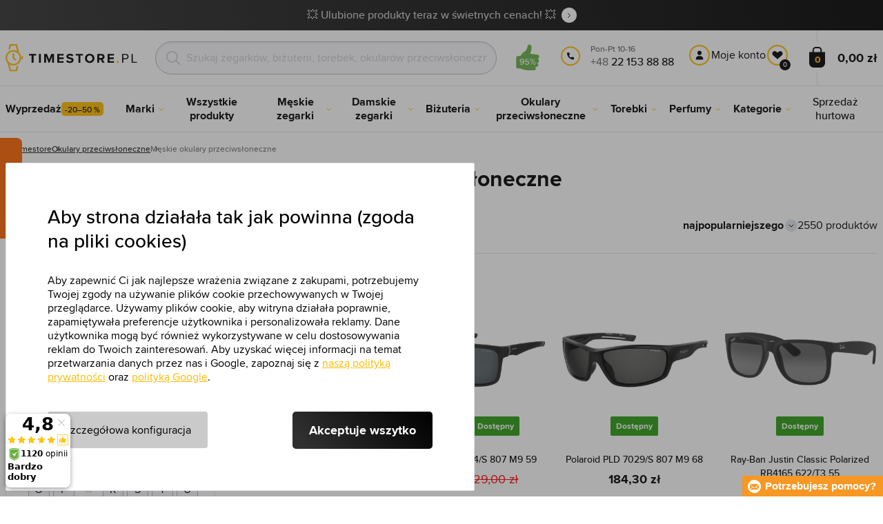

--- FILE ---
content_type: text/html; charset=utf-8
request_url: https://www.timestore.pl/meskie-okulary-przeciwsloneczne
body_size: 29818
content:
<!DOCTYPE html>
<html class="no-js" lang="pl">
		<head> <meta charset="UTF-8"> <title>Męskie okulary przeciwsłoneczne | TIMESTORE.PL</title> <link rel="preload" href="/assets/fonts/400.woff2" as="font" type="font/woff2" crossorigin> <link rel="preload" href="/assets/fonts/500.woff2" as="font" type="font/woff2" crossorigin> <link rel="preload" href="/assets/fonts/700.woff2" as="font" type="font/woff2" crossorigin> <script>
		!function(t,e){if("object"==typeof exports&&"object"==typeof module)module.exports=e();else if("function"==typeof define&&define.amd)define([],e);else{var r,o=e();for(r in o)("object"==typeof exports?exports:t)[r]=o[r]}}(self,()=>{var r={905:function(){var e,r,t="undefined"!=typeof self?self:this,a={},o="URLSearchParams"in t,n="Symbol"in t&&"iterator"in Symbol,c="FileReader"in t&&"Blob"in t&&function(){try{return new Blob,!0}catch(t){return!1}}(),i="FormData"in t,s="ArrayBuffer"in t;function u(t){if("string"!=typeof t&&(t=String(t)),/[^a-z0-9\-#$%&'*+.^_`|~]/i.test(t))throw new TypeError("Invalid character in header field name");return t.toLowerCase()}function h(t){return t="string"!=typeof t?String(t):t}function l(e){var t={next:function(){var t=e.shift();return{done:void 0===t,value:t}}};return n&&(t[Symbol.iterator]=function(){return t}),t}function f(e){this.map={},e instanceof f?e.forEach(function(t,e){this.append(e,t)},this):Array.isArray(e)?e.forEach(function(t){this.append(t[0],t[1])},this):e&&Object.getOwnPropertyNames(e).forEach(function(t){this.append(t,e[t])},this)}function d(t){if(t.bodyUsed)return Promise.reject(new TypeError("Already read"));t.bodyUsed=!0}function p(r){return new Promise(function(t,e){r.onload=function(){t(r.result)},r.onerror=function(){e(r.error)}})}function y(t){var e=new FileReader,r=p(e);return e.readAsArrayBuffer(t),r}function b(t){if(t.slice)return t.slice(0);var e=new Uint8Array(t.byteLength);return e.set(new Uint8Array(t)),e.buffer}function g(){return this.bodyUsed=!1,this._initBody=function(t){var e;(this._bodyInit=t)?"string"==typeof t?this._bodyText=t:c&&Blob.prototype.isPrototypeOf(t)?this._bodyBlob=t:i&&FormData.prototype.isPrototypeOf(t)?this._bodyFormData=t:o&&URLSearchParams.prototype.isPrototypeOf(t)?this._bodyText=t.toString():s&&c&&(e=t)&&DataView.prototype.isPrototypeOf(e)?(this._bodyArrayBuffer=b(t.buffer),this._bodyInit=new Blob([this._bodyArrayBuffer])):s&&(ArrayBuffer.prototype.isPrototypeOf(t)||r(t))?this._bodyArrayBuffer=b(t):this._bodyText=t=Object.prototype.toString.call(t):this._bodyText="",this.headers.get("content-type")||("string"==typeof t?this.headers.set("content-type","text/plain;charset=UTF-8"):this._bodyBlob&&this._bodyBlob.type?this.headers.set("content-type",this._bodyBlob.type):o&&URLSearchParams.prototype.isPrototypeOf(t)&&this.headers.set("content-type","application/x-www-form-urlencoded;charset=UTF-8"))},c&&(this.blob=function(){var t=d(this);if(t)return t;if(this._bodyBlob)return Promise.resolve(this._bodyBlob);if(this._bodyArrayBuffer)return Promise.resolve(new Blob([this._bodyArrayBuffer]));if(this._bodyFormData)throw new Error("could not read FormData body as blob");return Promise.resolve(new Blob([this._bodyText]))},this.arrayBuffer=function(){return this._bodyArrayBuffer?d(this)||Promise.resolve(this._bodyArrayBuffer):this.blob().then(y)}),this.text=function(){var t,e,r=d(this);if(r)return r;if(this._bodyBlob)return r=this._bodyBlob,e=p(t=new FileReader),t.readAsText(r),e;if(this._bodyArrayBuffer)return Promise.resolve(function(t){for(var e=new Uint8Array(t),r=new Array(e.length),o=0;o<e.length;o++)r[o]=String.fromCharCode(e[o]);return r.join("")}(this._bodyArrayBuffer));if(this._bodyFormData)throw new Error("could not read FormData body as text");return Promise.resolve(this._bodyText)},i&&(this.formData=function(){return this.text().then(_)}),this.json=function(){return this.text().then(JSON.parse)},this}s&&(e=["[object Int8Array]","[object Uint8Array]","[object Uint8ClampedArray]","[object Int16Array]","[object Uint16Array]","[object Int32Array]","[object Uint32Array]","[object Float32Array]","[object Float64Array]"],r=ArrayBuffer.isView||function(t){return t&&-1<e.indexOf(Object.prototype.toString.call(t))}),f.prototype.append=function(t,e){t=u(t),e=h(e);var r=this.map[t];this.map[t]=r?r+", "+e:e},f.prototype.delete=function(t){delete this.map[u(t)]},f.prototype.get=function(t){return t=u(t),this.has(t)?this.map[t]:null},f.prototype.has=function(t){return this.map.hasOwnProperty(u(t))},f.prototype.set=function(t,e){this.map[u(t)]=h(e)},f.prototype.forEach=function(t,e){for(var r in this.map)this.map.hasOwnProperty(r)&&t.call(e,this.map[r],r,this)},f.prototype.keys=function(){var r=[];return this.forEach(function(t,e){r.push(e)}),l(r)},f.prototype.values=function(){var e=[];return this.forEach(function(t){e.push(t)}),l(e)},f.prototype.entries=function(){var r=[];return this.forEach(function(t,e){r.push([e,t])}),l(r)},n&&(f.prototype[Symbol.iterator]=f.prototype.entries);var m=["DELETE","GET","HEAD","OPTIONS","POST","PUT"];function w(t,e){var r,o=(e=e||{}).body;if(t instanceof w){if(t.bodyUsed)throw new TypeError("Already read");this.url=t.url,this.credentials=t.credentials,e.headers||(this.headers=new f(t.headers)),this.method=t.method,this.mode=t.mode,this.signal=t.signal,o||null==t._bodyInit||(o=t._bodyInit,t.bodyUsed=!0)}else this.url=String(t);if(this.credentials=e.credentials||this.credentials||"same-origin",!e.headers&&this.headers||(this.headers=new f(e.headers)),this.method=(r=(t=e.method||this.method||"GET").toUpperCase(),-1<m.indexOf(r)?r:t),this.mode=e.mode||this.mode||null,this.signal=e.signal||this.signal,this.referrer=null,("GET"===this.method||"HEAD"===this.method)&&o)throw new TypeError("Body not allowed for GET or HEAD requests");this._initBody(o)}function _(t){var r=new FormData;return t.trim().split("&").forEach(function(t){var e;t&&(e=(t=t.split("=")).shift().replace(/\+/g," "),t=t.join("=").replace(/\+/g," "),r.append(decodeURIComponent(e),decodeURIComponent(t)))}),r}function v(t,e){e=e||{},this.type="default",this.status=void 0===e.status?200:e.status,this.ok=200<=this.status&&this.status<300,this.statusText="statusText"in e?e.statusText:"OK",this.headers=new f(e.headers),this.url=e.url||"",this._initBody(t)}w.prototype.clone=function(){return new w(this,{body:this._bodyInit})},g.call(w.prototype),g.call(v.prototype),v.prototype.clone=function(){return new v(this._bodyInit,{status:this.status,statusText:this.statusText,headers:new f(this.headers),url:this.url})},v.error=function(){var t=new v(null,{status:0,statusText:""});return t.type="error",t};var x=[301,302,303,307,308];v.redirect=function(t,e){if(-1===x.indexOf(e))throw new RangeError("Invalid status code");return new v(null,{status:e,headers:{location:t}})},a.DOMException=t.DOMException;try{new a.DOMException}catch(t){a.DOMException=function(t,e){this.message=t,this.name=e;e=Error(t);this.stack=e.stack},a.DOMException.prototype=Object.create(Error.prototype),a.DOMException.prototype.constructor=a.DOMException}function E(i,s){return new Promise(function(o,t){var e=new w(i,s);if(e.signal&&e.signal.aborted)return t(new a.DOMException("Aborted","AbortError"));var n=new XMLHttpRequest;function r(){n.abort()}n.onload=function(){var r,t={status:n.status,statusText:n.statusText,headers:(t=n.getAllResponseHeaders()||"",r=new f,t.replace(/\r?\n[\t ]+/g," ").split(/\r?\n/).forEach(function(t){var t=t.split(":"),e=t.shift().trim();e&&(t=t.join(":").trim(),r.append(e,t))}),r)},e=(t.url="responseURL"in n?n.responseURL:t.headers.get("X-Request-URL"),"response"in n?n.response:n.responseText);o(new v(e,t))},n.onerror=function(){t(new TypeError("Network request failed"))},n.ontimeout=function(){t(new TypeError("Network request failed"))},n.onabort=function(){t(new a.DOMException("Aborted","AbortError"))},n.open(e.method,e.url,!0),"include"===e.credentials?n.withCredentials=!0:"omit"===e.credentials&&(n.withCredentials=!1),"responseType"in n&&c&&(n.responseType="blob"),e.headers.forEach(function(t,e){n.setRequestHeader(e,t)}),e.signal&&(e.signal.addEventListener("abort",r),n.onreadystatechange=function(){4===n.readyState&&e.signal.removeEventListener("abort",r)}),n.send(void 0===e._bodyInit?null:e._bodyInit)})}E.polyfill=!0,t.fetch||(t.fetch=E,t.Headers=f,t.Request=w,t.Response=v),a.Headers=f,a.Request=w,a.Response=v,a.fetch=E,Object.defineProperty(a,"__esModule",{value:!0})},588:t=>{"use strict";class r extends Error{constructor(t){super(r._prepareSuperMessage(t)),Object.defineProperty(this,"name",{value:"NonError",configurable:!0,writable:!0}),Error.captureStackTrace&&Error.captureStackTrace(this,r)}static _prepareSuperMessage(t){try{return JSON.stringify(t)}catch{return String(t)}}}const c=[{property:"name",enumerable:!1},{property:"message",enumerable:!1},{property:"stack",enumerable:!1},{property:"code",enumerable:!0}],u=Symbol(".toJSON called"),h=({from:t,seen:e,to_:r,forceEnumerable:o,maxDepth:n,depth:i})=>{const s=r||(Array.isArray(t)?[]:{});if(e.push(t),n<=i)return s;if("function"==typeof t.toJSON&&!0!==t[u])return(r=t)[u]=!0,a=r.toJSON(),delete r[u],a;var a;for(const[c,u]of Object.entries(t))"function"==typeof Buffer&&Buffer.isBuffer(u)?s[c]="[object Buffer]":"function"!=typeof u&&(u&&"object"==typeof u?e.includes(t[c])?s[c]="[Circular]":(i++,s[c]=h({from:t[c],seen:e.slice(),forceEnumerable:o,maxDepth:n,depth:i})):s[c]=u);for(const{property:e,enumerable:u}of c)"string"==typeof t[e]&&Object.defineProperty(s,e,{value:t[e],enumerable:!!o||u,configurable:!0,writable:!0});return s};t.exports={serializeError:(t,e={})=>{var{maxDepth:e=Number.POSITIVE_INFINITY}=e;return"object"==typeof t&&null!==t?h({from:t,seen:[],forceEnumerable:!0,maxDepth:e,depth:0}):"function"==typeof t?`[Function: ${t.name||"anonymous"}]`:t},deserializeError:(t,e={})=>{var{maxDepth:e=Number.POSITIVE_INFINITY}=e;if(t instanceof Error)return t;if("object"!=typeof t||null===t||Array.isArray(t))return new r(t);{const r=new Error;return h({from:t,seen:[],to_:r,maxDepth:e,depth:0}),r}}}}},o={};function u(t){var e=o[t];if(void 0!==e)return e.exports;e=o[t]={exports:{}};return r[t].call(e.exports,e,e.exports,u),e.exports}u.r=t=>{"undefined"!=typeof Symbol&&Symbol.toStringTag&&Object.defineProperty(t,Symbol.toStringTag,{value:"Module"}),Object.defineProperty(t,"__esModule",{value:!0})};var h={};return(()=>{"use strict";var i,t;u.r(h),u(905),(t=i=i||{}).Error="error",t.Warn="warn",t.Info="info",t.Debug="debug",t.Fatal="fatal",t.Http="http",t.Verbose="verbose",t.Silly="silly",t.Trace="trace";const b=t=>JSON.stringify(t).length+1;class n{constructor(){this.length=0}push(t){t={value:t};this.last=this.last?this.last.next=t:this.first=t,this.length++}shift(){var t;if(this.first)return t=this.first["value"],this.first=this.first.next,--this.length||(this.last=void 0),t}}var s=u(588);const a={endpoint:"https://in.logs.betterstack.com",batchSize:1e3,batchSizeKiB:0,batchInterval:1e3,retryCount:3,retryBackoff:100,syncMax:5,burstProtectionMilliseconds:5e3,burstProtectionMax:1e4,ignoreExceptions:!1,throwExceptions:!1,contextObjectMaxDepth:50,contextObjectMaxDepthWarn:!0,contextObjectCircularRefWarn:!0,sendLogsToConsoleOutput:!1,sendLogsToBetterStack:!0,calculateLogSizeBytes:b};class e{constructor(t,e){if(this._middleware=[],this._countLogged=0,this._countSynced=0,this._countDropped=0,"string"!=typeof t||""===t)throw new Error("Logtail source token missing");this._sourceToken=t,this._options=Object.assign(Object.assign({},a),e);const r=function(i){let s=0;const a=new n;return function(n){return async(...o)=>new Promise((e,r)=>async function t(){if(s<i){s++;try{e(await n(...o))}catch(t){r(t)}s--,0<a.length&&a.shift()()}else a.push(t)}())}}(this._options.syncMax)(t=>this._sync(t)),o=(this._logBurstProtection=function(n,i){if(n<=0||i<=0)return t=>t;let s=[0],a=0,c=Date.now();return o=>async(...t)=>{if(r=Date.now(),e=n/64,r<c+e||(r=Math.floor((r-c)/e),s=Array(Math.min(r,64)).fill(0).concat(s).slice(0,64),c+=r*e),s.reduce((t,e)=>t+e)<i)return s[0]++,o(...t);var e,r=Date.now();a<r-n&&(a=r,console.error(`Logging was called more than ${i} times during last ${n}ms. Ignoring.`))}}(this._options.burstProtectionMilliseconds,this._options.burstProtectionMax),this.log=this._logBurstProtection(this.log.bind(this)),function(o=1e3,e=1e3,n=3,i=100,s,a=b){let c,u,h=[],l=0,f=0,d=0;async function p(){c&&clearTimeout(c),c=null;const t=h,r=l;h=[],l=0;try{await u(t.map(t=>t.log)),t.forEach(t=>t.resolve(t.log)),f=0}catch(e){if(f<n)return f++,d=Date.now()+i,h=h.concat(t),l+=r,void await y();t.map(t=>t.reject(e)),f=0}}async function y(){if(!c)return new Promise(t=>{c=setTimeout(async function(){await p(),t()},e)})}return{initPusher:function(t){return u=t,async function(r){return new Promise(async(t,e)=>(h.push({log:r,resolve:t,reject:e}),0<s&&(l+=a(r)),(h.length>=o||0<s&&l>=s)&&Date.now()>d?await p():await y(),t))}},flush:p}}(this._options.batchSize,this._options.batchInterval,this._options.retryCount,this._options.retryBackoff,1024*this._options.batchSizeKiB,this._options.calculateLogSizeBytes));this._batch=o.initPusher(t=>r(t)),this._flush=o.flush}async flush(){return this._flush()}get logged(){return this._countLogged}get synced(){return this._countSynced}get dropped(){return this._countDropped}async log(t,e=i.Info,r={}){if((r="object"!=typeof r?{extra:r}:r)instanceof Error&&(r={error:r}),this._options.sendLogsToConsoleOutput)switch(e){case"debug":console.debug(t,r);break;case"info":console.info(t,r);break;case"warn":console.warn(t,r);break;case"error":console.error(t,r);break;default:console.log(`[${e.toUpperCase()}]`,t,r)}if("function"!=typeof this._sync)throw new Error("No Logtail logger sync function provided");this._countLogged++;let o=Object.assign(Object.assign({dt:new Date,level:e},r),t instanceof Error?(0,s.serializeError)(t):{message:t});for(const i of this._middleware){var n=await i(o);if(null==n)return o;o=n}if(o=this.serialize(o,this._options.contextObjectMaxDepth),!this._options.sendLogsToBetterStack)return o;try{await this._batch(o),this._countSynced++}catch(t){if(this._countDropped++,!this._options.ignoreExceptions){if(this._options.throwExceptions)throw t;console.error(t)}}return o}serialize(t,r,o=new WeakSet){if(null===t||"boolean"==typeof t||"number"==typeof t||"string"==typeof t)return t;if(t instanceof Date)return isNaN(t.getTime())?t.toString():t.toISOString();if(t instanceof Error)return(0,s.serializeError)(t);if(("object"==typeof t||Array.isArray(t))&&(r<1||o.has(t)))return o.has(t)?(this._options.contextObjectCircularRefWarn&&console.warn("[Logtail] Found a circular reference when serializing logs. Please do not use circular references in your logs."),"<omitted circular reference>"):(this._options.contextObjectMaxDepthWarn&&console.warn(`[Logtail] Max depth of ${this._options.contextObjectMaxDepth} reached when serializing logs. Please do not use excessive object depth in your logs.`),`<omitted context beyond configured max depth: ${this._options.contextObjectMaxDepth}>`);var e;if(Array.isArray(t))return o.add(t),e=t.map(t=>this.serialize(t,r-1,o)),o.delete(t),e;if("object"!=typeof t)return void 0===t?void 0:`<omitted unserializable ${typeof t}>`;{const n={};return o.add(t),Object.entries(t).forEach(t=>{var e=t[0],t=t[1],t=this.serialize(t,r-1,o);void 0!==t&&(n[e]=t)}),o.delete(t),n}}async debug(t,e={}){return this.log(t,i.Debug,e)}async info(t,e={}){return this.log(t,i.Info,e)}async warn(t,e={}){return this.log(t,i.Warn,e)}async error(t,e={}){return this.log(t,i.Error,e)}setSync(t){this._sync=t}use(t){this._middleware.push(t)}remove(e){this._middleware=this._middleware.filter(t=>t!==e)}}function c(t,s,a,c){return new(a=a||Promise)(function(r,e){function o(t){try{i(c.next(t))}catch(t){e(t)}}function n(t){try{i(c.throw(t))}catch(t){e(t)}}function i(t){var e;t.done?r(t.value):((e=t.value)instanceof a?e:new a(function(t){t(e)})).then(o,n)}i((c=c.apply(t,s||[])).next())})}window.Logtail=class extends class extends e{async log(t,e=i.Info,r={}){return super.log(t,e,r)}}{constructor(t,e){super(t,Object.assign({batchSizeKiB:48},e)),this.setSync(e=>c(this,void 0,void 0,function*(){var t=yield fetch(this._options.endpoint,{method:"POST",headers:{"Content-Type":"application/json",Authorization:"Bearer "+this._sourceToken},body:JSON.stringify(e),keepalive:!0});if(t.ok)return e;throw new Error(t.statusText)})),this.configureFlushOnPageLeave()}log(t,e,r={}){const o=Object.create(null,{log:{get:()=>super.log}});return c(this,void 0,void 0,function*(){return(r="object"!=typeof r?{extra:r}:r)instanceof Error&&(r={error:r}),r=Object.assign(Object.assign({},this.getCurrentContext()),r),o.log.call(this,t,e,r)})}getCurrentContext(){return{context:{url:window.location.href,user_locale:navigator.userLanguage||navigator.language,user_agent:navigator.userAgent,device_pixel_ratio:window.devicePixelRatio,screen_width:window.screen.width,screen_height:window.screen.height,window_width:window.innerWidth,window_height:window.innerHeight}}}configureFlushOnPageLeave(){"undefined"!=typeof document&&document.addEventListener("visibilitychange",()=>{"hidden"===document.visibilityState&&this.flush()})}}})(),h});
		window.logtail = new Logtail("XvKH4w4wzXKjSFJH3Qwp5e32");
		window['onerror'] = function(msg, url, line) {
			logtail.error(msg, {url: url,line: line});logtail.flush();
		};
	</script>  <script src="https://polyfill-fastly.io/v3/polyfill.js?features=default,Array.prototype.includes,Object.values,Array.prototype.find,AbortController,fetch"></script> <script>
	var prodList = [];
	var prodPrice = 0;
	var dataLayer = dataLayer || [];
	var notifications = notifications || [];
	var eshopMena = "zł";
	var eshop = "pl";
	var language = "pl";
	var lazyJsFiles = {
		app: '/assets/js/app.js' + "?v=1767600403",
		order: '/assets/js/order.js' + "?v=1767600403",
		thanks: '/assets/js/thanks.js' + "?v=1767600403"
	};
	var svgFile = '/assets/svg/svg.svg' + "?v=1767600403";
</script> <script>
	!function(e){var t={};function n(o){if(t[o])return t[o].exports;var r=t[o]={i:o,l:!1,exports:{}};return e[o].call(r.exports,r,r.exports,n),r.l=!0,r.exports}n.m=e,n.c=t,n.d=function(e,t,o){n.o(e,t)||Object.defineProperty(e,t,{enumerable:!0,get:o})},n.r=function(e){"undefined"!=typeof Symbol&&Symbol.toStringTag&&Object.defineProperty(e,Symbol.toStringTag,{value:"Module"}),Object.defineProperty(e,"__esModule",{value:!0})},n.t=function(e,t){if(1&t&&(e=n(e)),8&t)return e;if(4&t&&"object"==typeof e&&e&&e.__esModule)return e;var o=Object.create(null);if(n.r(o),Object.defineProperty(o,"default",{enumerable:!0,value:e}),2&t&&"string"!=typeof e)for(var r in e)n.d(o,r,function(t){return e[t]}.bind(null,r));return o},n.n=function(e){var t=e&&e.__esModule?function(){return e.default}:function(){return e};return n.d(t,"a",t),t},n.o=function(e,t){return Object.prototype.hasOwnProperty.call(e,t)},n.p="/assets/_common/js/",n(n.s=29)}({14:function(e,t,n){"use strict";t.a=function(){try{return document.createEvent("TouchEvent"),!0}catch(e){return!1}}},15:function(e,t,n){"use strict";t.a=function(e,t,n){var o=arguments.length>3&&void 0!==arguments[3]?arguments[3]:null,r=arguments.length>4&&void 0!==arguments[4]?arguments[4]:null;!function u(){var c=o?o.call(e,t):e[t];if(null==c){if(null!==r){if(r<=0)throw"Property ".concat(t," not defined.");r-=100}setTimeout(u,100)}else n(c)}()}},29:function(e,t,n){"use strict";n.r(t);var o,r=n(15),u=n(14);window.wait=r.a,void 0===window.load&&(window.preload=[],window.load=function(){window.preload.push(arguments)}),document.documentElement.classList.remove("no-js"),Object(u.a)()||document.documentElement.classList.add("no-touch"),o=function(){var e=document.createElement("script");e.setAttribute("src",'//' + "timestore.vshcdn.net" + '/assets/js/app.js?verze=' + 1764599973),e.setAttribute("async",""),document.head.appendChild(e)},"loading"!==document.readyState&&null!==document.body?o():document.addEventListener("DOMContentLoaded",o)}});
</script> <link rel="stylesheet" href="/assets/css/styles.css?t=1765279501"> <meta name="viewport" content="width=device-width, initial-scale=1"> <meta http-equiv="X-UA-Compatible" content="ie=edge"> <meta name="robots" content="noarchive"> <meta name="author" content="Timestore.cz"> <link rel="apple-touch-icon" sizes="180x180" href="/assets/images/favicons/apple-touch-icon.png"> <link rel="icon" type="image/png" sizes="32x32" href="/assets/images/favicons/favicon-32x32.png"> <link rel="icon" type="image/png" sizes="16x16" href="/assets/images/favicons/favicon-16x16.png"> <link rel="manifest" href="/assets/images/favicons/site.webmanifest"> <link rel="mask-icon" href="/assets/images/favicons/safari-pinned-tab.svg" color="#ffbb00"> <link rel="shortcut icon" href="/assets/images/favicons/favicon.ico"> <link rel="canonical" href="https://www.timestore.pl/meskie-okulary-przeciwsloneczne" /> <meta name="msapplication-TileColor" content="#ffffff"> <meta name="msapplication-config" content="/assets/images/favicons/browserconfig.xml"> <meta name="theme-color" content="#ffffff"> <meta name="Keywords" content="Męskie okulary przeciwsłoneczne"> <meta name="Description" content=""> <script type="application/ld+json">
					
					{
						"@context": "http://schema.org",
						"@type": "WebSite",
						"url": "https://www.timestore.pl/",
						"potentialAction": {
							"@type": "SearchAction",
							"target": "https://www.timestore.pl/wyszukiwanie?q={search_term_string}",
							"query-input": "required name=search_term_string"
						}
					}
				</script>  <script>
	window.gtm = window.gtm || {};
	window.gtm.products = window.gtm.products || {};
	window.gtm.promotions = window.gtm.promotions || {};
	window.gtm.itemsLists = window.gtm.itemsLists || {};
</script> <script>
	function gtag(){dataLayer.push(arguments);}
	gtag('consent', 'default', {
		'functionality_storage': 'granted',
		'ad_storage': "denied",
		'analytics_storage': "denied",
		'personalization_storage': "denied",
		'ad_user_data': "denied",
		'ad_personalization': "denied",
	});
</script><script>
	window.dataLayer.push({"page":{"categories":["Okulary przeciwsłoneczne"],"products":2550,"type":"category","title":"Męskie okulary przeciwsłoneczne","path":"/meskie-okulary-przeciwsloneczne","url":"https://www.timestore.pl/meskie-okulary-przeciwsloneczne"},"event":"page_view","site":"timestore.pl","country":"pl","environment":"production","language":"pl","currency":"PLN","user":{"type":"anonym"},"_clear":true})
</script> <!-- GTM --> <script id="gtm-script">(function(w,d,s,l,i){w[l]=w[l]||[];w[l].push({'gtm.start':
	new Date().getTime(),event:'gtm.js'});var f=d.getElementsByTagName(s)[0],
	j=d.createElement(s),dl=l!='dataLayer'?'&l='+l:'';j.async=true;j.src=
	'https://www.googletagmanager.com/gtm.js?id='+i+dl;f.parentNode.insertBefore(j,f);
	})(window,document,'script','dataLayer', "GTM-KGSMX48")</script><link rel="alternate" hreflang="cs" href="https://www.timestore.cz/"> <link rel="alternate" hreflang="ro" href="https://www.timestore.ro/"> <link rel="alternate" hreflang="sk" href="https://www.timestore.sk/"> <link rel="alternate" hreflang="hu" href="https://www.timestore.hu/"> <link rel="alternate" hreflang="hu" href="https://www.timestore.hr/"> <link rel="alternate" hreflang="hu" href="https://www.timestore.si/"> <link rel="alternate" hreflang="hu" href="https://www.timestore.it/"> </head> <body class=""> <noscript> <iframe src="//www.googletagmanager.com/ns.html?id=GTM-KGSMX48" height="0" width="0" style="display:none;visibility:hidden"></iframe> </noscript> <header role="banner" class="l-header"> <div class="c-info-panel w-bar-color" data-color=""> <div class="container"> <p> <a href="/wyprzedaz" class="w-arrow-link"> <span> 💥 Ulubione produkty teraz w świetnych cenach! 💥 </span> </a> </p> </div> </div> <div class="l-header__wrapper"> <div class="container"> <div class="l-header__top"> <div class="l-header__logo"> <a href="/" class="l-header__logo-link"> <img src="/assets/images/logo/logo-pl.svg" alt="TIMESTORE.pl" width="197" height="42"> </a> <script type="application/ld+json">
									{
										"@context": "http://schema.org",
										"@type": "Organization",
										"url": "https://www.timestore.pl/",
										"logo": "https://timestore.vshcdn.net/assets/_common/images/logo.svg"
									}
								</script> </div> <div class="l-header__search"> <form action="/meskie-okulary-przeciwsloneczne?" method="post" id="frm-search-form" role="search" class="f-search" autocomplete="off"> <p class="form-row form-row--input"> <label for="search" class="f-search__label">Szukaj</label> <svg class="w-icon w-icon--search-icon"> <use xlink:href="/assets/svg/svg.svg?v=1767600403#icon-search-icon"></use> </svg> <input id="search" name="q" type="search" class="f-search__input" placeholder="Szukaj zegarków, biżuterii, torebek, okularów przeciwsłonecznych..." data-whispaper-url="/produkty/naseptavac?text="> </p> <p class="form-row form-row--button"> <button type="submit" name="send" class="f-search__btn"></button> </p> <div class="u-dn"> <input type="text" name="roburl"> <input type="email" name="robemail" class="robemail"> </div> <div class="c-whispaper" aria-hidden="true"> <div class="c-whispaper__wrapper"> <div class="c-whispaper__inner"> <div class="c-whispaper__left"> <div class="c-whispaper__brands"> <h2 class="c-whispaper__heading">Kategoria</h2> <ul></ul> </div> <div class="c-whispaper__articles"> <h2 class="c-whispaper__heading">Artykuły</h2> <ul></ul> </div> <p class="c-whispaper__left-empty u-dn"> W kategoriach i artykułach nic nie znaleźliśmy. </p> </div> <div class="c-whispaper__products" data-more-text="Wyświetl wszystkie produkty" data-more-href="/wyszukiwanie"> <h2 class="c-whispaper__heading">Produkty</h2> <ul></ul> <p class="c-whispaper__products-empty"> W produktach nic nie znaleziono. </p> </div> </div> </div> </div> <input type="hidden" name="_do" value="search-form-submit"></form> </div>  <div class="l-header__heureka"> <a href="https://www.ceneo.pl/sklepy/timestore.pl-s32369#tab=reviews" target="_blank"> <svg class="w-icon w-icon--ceneo"> <use xlink:href="/assets/svg/svg.svg?v=1767600403#icon-ceneo"></use> </svg> </a> </div> <div class="l-header__call"><div class="l-header-contact"><div class="w-contact"><svg class="w-icon w-icon--contact-phone"><use xlink:href="/assets/svg/svg.svg?v=1767600403#icon-contact-phone"></use></svg> <p><small>Pon-Pt 10-16</small> +48 <strong>22 153 88 88</strong><strong></strong></p></div></div></div> <div class="l-header__user"> <div class="c-header-user"> <p class="c-header-user__mobile"> <a href="/logowanie" class="c-header-user__link js-user-toggler"> <svg class="w-icon w-icon--user"> <use xlink:href="/assets/svg/svg.svg?v=1767600403#icon-user"></use> </svg> </a> </p> <p class="c-header-user__desktop"> <a href="/logowanie" class="c-header-user__desktop-user js-user-toggle-desktop"> <svg class="w-icon w-icon--header-user"> <use xlink:href="/assets/svg/svg.svg?v=1767600403#icon-header-user"></use> </svg> Moje konto </a> <a href="/customer/profile-favorites/list" class="c-header-user__desktop-favourite"> <svg class="w-icon w-icon--header-favourite"> <use xlink:href="/assets/svg/svg.svg?v=1767600403#icon-header-favourite"></use> </svg> <span class="c-header-user__desktop-favourite-count">0</span> </a> </p> </div> </div> <div class="l-header__cart" id="snippet-cart-cart"> <div class="l-header-cart"> <a href="/koszyk" class="l-header-cart__link"> <span class="l-header-cart__icon"> <svg class="w-icon w-icon--nav-cart"> <use xlink:href="/assets/svg/svg.svg?v=1767600403#icon-nav-cart"></use> </svg> <span class="l-header-cart__counter">0</span> </span> <span class="l-header-cart__price"> 0,00 zł </span> </a> </div> </div> <div class="l-header__toggle"> <div class="l-header-toggle"> <a href="#" class="l-header-toggle__link js-nav-toggler"> <svg class="w-icon w-icon--nav-open"> <use xlink:href="/assets/svg/svg.svg?v=1767600403#icon-nav-open"></use> </svg> <svg class="w-icon w-icon--nav-close"> <use xlink:href="/assets/svg/svg.svg?v=1767600403#icon-nav-close"></use> </svg> </a> </div> </div> </div> </div> <nav class="m-main" role="navigation" data-mobile-more="Więcej"> <div class="m-main__wrapper"> <div class="container"> <ul class="m-main__list" gtm-clickArea="topmenu"> <li class="m-main__item m-main__item--no-sub"> <a href="/wyprzedaz" class="m-main__link" data-panel-name="Wyprzedaż"><picture class="m-main__image"><img src="/assets/images/nav/vypredaj.jpg" alt="Wyprzedaż" width="40" height="40" loading="lazy" /></picture><span>Wyprzedaż<span class="w-discount-tag">-20–50 %</span></span></a> </li> <li class="m-main__item m-main__item--multiple" data-name="znacky"> <a href="/marki-sprzedawane" class="m-main__link" data-panel-name="Marki"> <picture class="m-main__image"> <img src="/assets/images/nav/znacky.jpg" alt="Marki" width="40" height="40" loading="lazy"> </picture> <span> Marki </span> </a> <div class="m-main__panel"> <div class="m-sub"> <p class="m-sub__more m-sub__more--top"> <a href="/marki-sprzedawane" class="w-arrow-link w-arrow-link--black"> <span> Wszystkie marki <svg class="w-icon w-icon--circle-arrow"> <use xlink:href="/assets/svg/svg.svg?v=1767600403#icon-circle-arrow"></use> </svg> </span> </a> </p> <ul class="m-sub__sub-list m-sub__sub-list--7-columns" data-mobile-all> <li class="m-sub__sub-item"> <a href="/armani-exchange" title="Armani Exchange">Armani Exchange</a> </li> <li class="m-sub__sub-item"> <a href="/calvin-klein" title="Calvin Klein">Calvin Klein</a> </li> <li class="m-sub__sub-item"> <a href="/casio" title="Casio">Casio</a> </li> <li class="m-sub__sub-item"> <a href="/carrera" title="Carrera">Carrera</a> </li> <li class="m-sub__sub-item"> <a href="/certina" title="Certina">Certina</a> </li> <li class="m-sub__sub-item"> <a href="/citizen" title="Citizen">Citizen</a> </li> <li class="m-sub__sub-item"> <a href="/cluse" title="Cluse">Cluse</a> </li> <li class="m-sub__sub-item"> <a href="/daniel-wellington" title="Daniel Wellington">Daniel Wellington</a> </li> <li class="m-sub__sub-item"> <a href="/diesel" title="Diesel">Diesel</a> </li> <li class="m-sub__sub-item"> <a href="/dkny" title="DKNY">DKNY</a> </li> <li class="m-sub__sub-item"> <a href="/emporio-armani" title="Emporio Armani">Emporio Armani</a> </li> <li class="m-sub__sub-item"> <a href="/esprit" title="Esprit">Esprit</a> </li> <li class="m-sub__sub-item"> <a href="/festina" title="Festina">Festina</a> </li> <li class="m-sub__sub-item"> <a href="/fossil" title="Fossil">Fossil</a> </li> <li class="m-sub__sub-item"> <a href="/gant" title="Gant">Gant</a> </li> <li class="m-sub__sub-item"> <a href="/guess" title="Guess">Guess</a> </li> <li class="m-sub__sub-item"> <a href="/hugo-boss" title="Hugo Boss">Hugo Boss</a> </li> <li class="m-sub__sub-item"> <a href="/invicta" title="Invicta">Invicta</a> </li> <li class="m-sub__sub-item"> <a href="/iron-annie" title="Iron Annie">Iron Annie</a> </li> <li class="m-sub__sub-item"> <a href="/lacoste" title="Lacoste">Lacoste</a> </li> <li class="m-sub__sub-item"> <a href="/luminox" title="Luminox">Luminox</a> </li> <li class="m-sub__sub-item"> <a href="/michael-kors" title="Michael Kors">Michael Kors</a> </li> <li class="m-sub__sub-item"> <a href="/oakley" title="Oakley">Oakley</a> </li> <li class="m-sub__sub-item"> <a href="/orient" title="Orient">Orient</a> </li> <li class="m-sub__sub-item"> <a href="/pandora" title="Pandora">Pandora</a> </li> <li class="m-sub__sub-item"> <a href="/polaroid" title="Polaroid">Polaroid</a> </li> <li class="m-sub__sub-item"> <a href="/police" title="Police">Police</a> </li> <li class="m-sub__sub-item"> <a href="/ray-ban" title="Ray-Ban">Ray-Ban</a> </li> <li class="m-sub__sub-item"> <a href="/rosefield" title="Rosefield">Rosefield</a> </li> <li class="m-sub__sub-item"> <a href="/seiko" title="Seiko">Seiko</a> </li> <li class="m-sub__sub-item"> <a href="/skagen" title="Skagen">Skagen</a> </li> <li class="m-sub__sub-item"> <a href="/swarovski" title="Swarovski">Swarovski</a> </li> <li class="m-sub__sub-item"> <a href="/swiss-alpine-military" title="Swiss Alpine Military">Swiss Alpine Military</a> </li> <li class="m-sub__sub-item"> <a href="/timberland" title="Timberland">Timberland</a> </li> <li class="m-sub__sub-item"> <a href="/timex" title="Timex">Timex</a> </li> <li class="m-sub__sub-item"> <a href="/tissot" title="Tissot">Tissot</a> </li> <li class="m-sub__sub-item"> <a href="/tommy-hilfiger" title="Tommy Hilfiger">Tommy Hilfiger</a> </li> <li class="m-sub__sub-item"> <a href="/tommy-jeans" title="Tommy Jeans">Tommy Jeans</a> </li> <li class="m-sub__sub-item"> <a href="/victoria-walls" title="Victoria Walls">Victoria Walls</a> </li> <li class="m-sub__sub-item"> <a href="/victorinox" title="Victorinox">Victorinox</a> </li> <li class="m-sub__sub-item"> <a href="/wenger" title="Wenger">Wenger</a> </li> <li class="m-sub__sub-item"> <a href="/zeppelin" title="Zeppelin">Zeppelin</a> </li> </ul> <p class="m-sub__more"> <a href="/marki-sprzedawane" class="w-arrow-link w-arrow-link--black"> <span> Wszystkie marki <svg class="w-icon w-icon--circle-arrow"> <use xlink:href="/assets/svg/svg.svg?v=1767600403#icon-circle-arrow"></use> </svg> </span> </a> </p> </div> </div> </li> <li class="m-main__item m-main__item--no-sub" data-name="vsetky-produkty"> <a href="/wszystkie-produkty" class="m-main__link" data-panel-name="Wszystkie produkty"> <picture class="m-main__image"> <img src="/assets/images/nav/vsetky-produkty.jpg" alt="Wszystkie produkty" width="40" height="40" loading="lazy"> </picture> <span> Wszystkie produkty </span> </a> </li> <li class="m-main__item" data-name="panske-hodinky"> <a href="/zegarki-meskie" class="m-main__link" data-panel-name="Męskie zegarki"> <picture class="m-main__image"> <img src="/assets/images/nav/panske-hodinky.jpg" alt="Męskie zegarki" width="40" height="40" loading="lazy"> </picture> <span> Męskie zegarki </span> </a> <div class="m-main__panel"> <div class="m-sub"> <p class="m-sub__more m-sub__more--top"> <a href="/zegarki-meskie" class="w-arrow-link w-arrow-link--black"> <span> Wszystkie męskie zegarki <svg class="w-icon w-icon--circle-arrow"> <use xlink:href="/assets/svg/svg.svg?v=1767600403#icon-circle-arrow"></use> </svg> </span> </a> </p> <ul class="m-sub__list"> <li class="m-sub__item"> <strong class="m-sub__name">Popularne marki</strong> <ul class="m-sub__sub-list m-sub__sub-list--2-columns"> <li class="m-sub__sub-item "> <a href="/zegarki-meskie-casio" title="Męskie zegarki Casio">Casio</a> </li> <li class="m-sub__sub-item "> <a href="/zegarki-meskie-citizen" title="Męskie zegarki Citizen">Citizen</a> </li> <li class="m-sub__sub-item "> <a href="/zegarki-meskie-diesel" title="Męskie zegarki Diesel">Diesel</a> </li> <li class="m-sub__sub-item "> <a href="/zegarki-meskie-emporio-armani" title="Męskie zegarki Emporio Armani">Emporio Armani</a> </li> <li class="m-sub__sub-item "> <a href="/zegarki-meskie-festina" title="Męskie zegarki Festina">Festina</a> </li> <li class="m-sub__sub-item "> <a href="/zegarki-meskie-fossil" title="Męskie zegarki Fossil">Fossil</a> </li> <li class="m-sub__sub-item "> <a href="/zegarki-meskie-invicta" title="Męskie zegarki Invicta">Invicta</a> </li> <li class="m-sub__sub-item "> <a href="/zegarki-meskie-orient" title="Męskie zegarki Orient">Orient</a> </li> <li class="m-sub__sub-item "> <a href="/zegarki-meskie-police" title="Męskie zegarki Police">Police</a> </li> <li class="m-sub__sub-item "> <a href="/zegarki-meskie-seiko" title="Męskie zegarki Seiko">Seiko</a> </li> <li class="m-sub__sub-item "> <a href="/zegarki-meskie-tissot" title="Męskie zegarki Tissot">Tissot</a> </li> <li class="m-sub__sub-item "> <a href="/zegarki-meskie-tommy-hilfiger" title="Męskie zegarki Tommy Hilfiger">Tommy Hilfiger</a> </li> <li class="m-sub__sub-item "> <a href="/zegarki-meskie-victorinox" title="Męskie zegarki Victorinox">Victorinox</a> </li> <li class="m-sub__sub-item "> <a href="/zegarki-meskie-zeppelin" title="Męskie zegarki Zeppelin">Zeppelin</a> </li> </ul> </li> <li class="m-sub__item"> <strong class="m-sub__name">Popularne edycje</strong> <ul class="m-sub__sub-list"> <li class="m-sub__sub-item "> <a href="/zegarki-meskie-casio-g-shock" title="Zegarki męskie Casio G-Shock">G-Shock</a> </li> <li class="m-sub__sub-item "> <a href="/zegarki-meskie-casio-edifice" title="Zegarki męskie Casio Edifice">Edifice</a> </li> <li class="m-sub__sub-item "> <a href="/zegarki-meskie-festina-chrono-sport" title="Zegarki męskie Festina Chrono Sport">Chrono Sport</a> </li> <li class="m-sub__sub-item "> <a href="/zegarki-meskie-festina-the-originals" title="Zegarki męskie Festina The Originals">The Originals</a> </li> <li class="m-sub__sub-item "> <a href="/zegarki-meskie-citizen-eco-drive" title="Zegarki męskie Citizen Eco Drive">Eco Drive</a> </li> <li class="m-sub__sub-item "> <a href="/zegarki-meskie-citizen-promaster" title="Zegarki męskie Citizen Promaster">Promaster</a> </li> <li class="m-sub__sub-item "> <a href="/zegarki-meskie-seiko-seiko-5" title="Zegarki męskie Seiko 5">Seiko 5</a> </li> </ul> </li> <li class="m-sub__item"> <strong class="m-sub__name">Według funkcji</strong> <ul class="m-sub__sub-list"> <li class="m-sub__sub-item "> <a href="/zegarki-meskie-s-chronografem" title="Zegarki męskie z chronografem">Chronograf</a> </li> <li class="m-sub__sub-item "> <a href="/zegarki-meskie-ze-stoperem" title="Zegarki męskie ze stoperem">Stoper</a> </li> <li class="m-sub__sub-item "> <a href="/zegarki-meskie-z-tachometrem" title="Zegarki męskie z tachometrem">Tachometr</a> </li> <li class="m-sub__sub-item "> <a href="/sterowane-radiowo-zegarki-meskie" title="Sterowane radiowo zegarki męskie">Sterowane radiowo</a> </li> <li class="m-sub__sub-item "> <a href="/odporne-na-wstrzasy-zegarki-meskie" title="Odporne na wstrząsy zegarki męskie">Odporne na wstrząsy</a> </li> <li class="m-sub__sub-item "> <a href="/zegarki-meskie-z-podswietleniem" title="Zegarki męskie z podświetleniem">Podświetlenie</a> </li> <li class="m-sub__sub-item "> <a href="/zegarki-meskie-z-bluetooth" title="Zegarki męskie z bluetooth">Bluetooth</a> </li> </ul> </li> <li class="m-sub__item"> <strong class="m-sub__name">Według koloru</strong> <ul class="m-sub__sub-list"> <li class="m-sub__sub-item "> <a href="/zlote-zegarki-meskie" title="Złote zegarki męskie">Złote</a> </li> <li class="m-sub__sub-item "> <a href="/srebrne-zegarki-meskie" title="Srebrne zegarki męskie">Srebrne</a> </li> <li class="m-sub__sub-item "> <a href="/czarne-zegarki-meskie" title="Czarne zegarki męskie">Czarne</a> </li> <li class="m-sub__sub-item "> <a href="/biale-zegarki-meskie" title="Białe zegarki męskie">Białe</a> </li> <li class="m-sub__sub-item "> <a href="/niebeskie-zegarki-meskie" title="Niebieskie zegarki męskie">Niebieskie</a> </li> <li class="m-sub__sub-item "> <a href="/zielone-zegarki-meskie" title="Zielone zegarki męskie">Zielone</a> </li> <li class="m-sub__sub-item "> <a href="/czerwone-zegarki-meskie" title="Czerwone zegarki męskie">Czerwone</a> </li> </ul> </li> <li class="m-sub__item"> <strong class="m-sub__name">Według napędu</strong> <ul class="m-sub__sub-list"> <li class="m-sub__sub-item "> <a href="/automatyczne-zegarki-meskie" title="Automatyczne zegarki męskie">Automatyczne</a> </li> <li class="m-sub__sub-item "> <a href="/kwarcove-zegarki-meskie" title="Kwarcowe zegarki męskie">Quartz (bateria)</a> </li> <li class="m-sub__sub-item "> <a href="/mechaniczne-zegarki-meskie" title="Mechaniczne zegarki męskie">Mechaniczne</a> </li> <li class="m-sub__sub-item "> <a href="/solarne-zegarki-meskie" title="Solarne zegarki męskie">Solarne</a> </li> </ul> </li> <li class="m-sub__item"> <strong class="m-sub__name">Według ceny</strong> <ul class="m-sub__sub-list"> <li class="m-sub__sub-item "> <a href="/meskie-zegarki?f%5Bc%5D=0%3A500" title="Zegarki męskie do 500 zł">Do 500 zł</a> </li> <li class="m-sub__sub-item "> <a href="/meskie-zegarki?f%5Bc%5D=0%3A1000" title="Zegarki męskie do 1000 zł">Do 1000 zł</a> </li> <li class="m-sub__sub-item "> <a href="/meskie-zegarki?f%5Bc%5D=0%3A2500" title="Zegarki męskie do 2500 zł">Do 2500 zł</a> </li> <li class="m-sub__sub-item "> <a href="/meskie-zegarki?f%5Bc%5D=2500%3A31590" title="Zegarki męskie ponad 2500 zł">2500 zł i droższe</a> </li> <li class="m-sub__sub-item "> <a href="/meskie-zegarki?sort=most-expensive" title="Najdroższe zegarki męskie">Najdroższe</a> </li> <li class="m-sub__sub-item "> <a href="/meskie-zegarki?sort=cheapest" title="Najtańsze zegarki męskie">Najtańsze</a> </li> </ul> </li> </ul> <p class="m-sub__more"> <a href="/zegarki-meskie" class="w-arrow-link w-arrow-link--black"> <span> Wszystkie męskie zegarki <svg class="w-icon w-icon--circle-arrow"> <use xlink:href="/assets/svg/svg.svg?v=1767600403#icon-circle-arrow"></use> </svg> </span> </a> </p> </div> </div> <script>





		window.gtm.promotions.menu = window.gtm.promotions.menu || {}
		window.gtm.promotions.menu.cf8d39ee9be7ee4aede538702484ddeaf = {
			'id': "cf8d39ee9be7ee4aede538702484ddeaf",
			'type': 'menu',
			'name': "panske-hodinky",
		}

		window.dataLayer.push({
			'event': "view_promotion",
			'promotion': window.gtm.promotions.menu.cf8d39ee9be7ee4aede538702484ddeaf,
			'_clear': true
		});

	</script> </li> <li class="m-main__item" data-name="damske-hodinky"> <a href="/damskie-zegarki" class="m-main__link" data-panel-name="Damskie zegarki"> <picture class="m-main__image"> <img src="/assets/images/nav/damske-hodinky.jpg" alt="Damskie zegarki" width="40" height="40" loading="lazy"> </picture> <span> Damskie zegarki </span> </a> <div class="m-main__panel"> <div class="m-sub"> <p class="m-sub__more m-sub__more--top"> <a href="/damskie-zegarki" class="w-arrow-link w-arrow-link--black"> <span> Wszystkie damskie zegarki <svg class="w-icon w-icon--circle-arrow"> <use xlink:href="/assets/svg/svg.svg?v=1767600403#icon-circle-arrow"></use> </svg> </span> </a> </p> <ul class="m-sub__list"> <li class="m-sub__item"> <strong class="m-sub__name">Popularne marki</strong> <ul class="m-sub__sub-list m-sub__sub-list--2-columns"> <li class="m-sub__sub-item "> <a href="/damskie-zegarki-anne-klein" title="Damskie zegarki Anne Klein">Anne Klein</a> </li> <li class="m-sub__sub-item "> <a href="/damskie-zegarki-citizen" title="Damskie zegarki Citizen">Citizen</a> </li> <li class="m-sub__sub-item "> <a href="/damskie-zegarki-cluse" title="Damskie zegarki Cluse">Cluse</a> </li> <li class="m-sub__sub-item "> <a href="/damskie-zegarki-esprit" title="Damskie zegarki Esprit">Esprit</a> </li> <li class="m-sub__sub-item "> <a href="/damskie-zegarki-emporio-armani" title="Damskie zegarki Emporio Armani">Emporio Armani</a> </li> <li class="m-sub__sub-item "> <a href="/damskie-zegarki-festina" title="Damskie zegarki Festina">Festina</a> </li> <li class="m-sub__sub-item "> <a href="/damskie-zegarki-fossil" title="Damskie zegarki Fossil">Fossil</a> </li> <li class="m-sub__sub-item "> <a href="/damskie-zegarki-gant" title="Damskie zegarki Gant">Gant</a> </li> <li class="m-sub__sub-item "> <a href="/damskie-zegarki-guess" title="Damskie zegarki Guess">Guess</a> </li> <li class="m-sub__sub-item "> <a href="/damskie-zegarki-lacoste" title="Damskie zegarki Lacoste">Lacoste</a> </li> <li class="m-sub__sub-item "> <a href="/damskie-zegarki-michael-kors" title="Damskie zegarki Michael Kors">Michael Kors</a> </li> <li class="m-sub__sub-item "> <a href="/damskie-zegarki-rosefield" title="Damskie zegarki Rosefield">Rosefield</a> </li> <li class="m-sub__sub-item "> <a href="/damskie-zegarki-skagen" title="Damskie zegarki Skagen">Skagen</a> </li> <li class="m-sub__sub-item "> <a href="/damskie-zegarki-tommy-hilfiger" title="Damskie zegarki Tommy Hilfiger">Tommy Hilfiger</a> </li> </ul> </li> <li class="m-sub__item"> <strong class="m-sub__name">Popularne edycje</strong> <ul class="m-sub__sub-list"> <li class="m-sub__sub-item "> <a href="/damskie-zegarki-festina-boyfriend" title="Zegarki damskie Festina Boyfriend">Boyfriend</a> </li> <li class="m-sub__sub-item "> <a href="/damskie-zegarki-festina-mademoseille" title="Zegarki damskie Festina Mademoseille">Mademoseille</a> </li> <li class="m-sub__sub-item "> <a href="/damskie-zegarki-casio-baby-g" title="Zegarki damskie Casio Baby-G">Baby-G</a> </li> <li class="m-sub__sub-item "> <a href="/damskie-zegarki-citizen-citizen-l" title="Zegarki damskie Citizen L">Citizen L</a> </li> <li class="m-sub__sub-item "> <a href="/damskie-zegarki-michael-kors-parker" title="Damskie zegarki Michael Kors Parker">Parker</a> </li> <li class="m-sub__sub-item "> <a href="/damskie-zegarki-michael-kors-darci" title="Damskie zegarki Michael Kors Darci">Darci</a> </li> <li class="m-sub__sub-item "> <a href="/damskie-zegarki-michael-kors-runway" title="Damskie zegarki Michael Kors Runway">Runway</a> </li> </ul> </li> <li class="m-sub__item"> <strong class="m-sub__name">Według kształtu</strong> <ul class="m-sub__sub-list"> <li class="m-sub__sub-item "> <a href="/okragle-zegarki-damskie" title="Okrągłe zegarki damskie">Okrągłe</a> </li> <li class="m-sub__sub-item "> <a href="/owalne-zegarki-damskie" title="Owalne zegarki damskie">Owalne</a> </li> <li class="m-sub__sub-item "> <a href="/katowe-zegarki-damskie" title="Kątowe zegarki damskie">Kątowe</a> </li> <li class="m-sub__sub-item "> <a href="/prostokatne-zegarki-damskie" title="Prostokątne zegarki damskie">Prostokątne</a> </li> </ul> </li> <li class="m-sub__item"> <strong class="m-sub__name">Według koloru</strong> <ul class="m-sub__sub-list"> <li class="m-sub__sub-item "> <a href="/zlote-zegarki-damskie" title="Złote zegarki damskie">Złote</a> </li> <li class="m-sub__sub-item "> <a href="/srebrne-zegarki-damskie" title="Srebrne zegarki damskie">Srebrne</a> </li> <li class="m-sub__sub-item "> <a href="/rozowozlot-zegarki-damskie" title="Różowozłote zegarki damskie">Różowozłote</a> </li> <li class="m-sub__sub-item "> <a href="/czarne-zegarki-damskie" title="Czarne zegarki damskie">Czarne</a> </li> <li class="m-sub__sub-item "> <a href="/biale-zegarki-damskie" title="Białe zegarki damskie">Białe</a> </li> <li class="m-sub__sub-item "> <a href="/niebieskie-zegarki-damskie" title="Niebieskie zegarki damskie">Niebieskie</a> </li> <li class="m-sub__sub-item "> <a href="/szare-zegarki-damskie" title="Szare zegarki damskie">Szare</a> </li> </ul> </li> <li class="m-sub__item"> <strong class="m-sub__name">Według materiału bransoletki</strong> <ul class="m-sub__sub-list"> <li class="m-sub__sub-item "> <a href="/zegarki-damskie-z-bransoletka-ze-stali-nierdzewnej" title="Zegarki damskie z bransoletką ze stali nierdzewnej">Stal nierdzewna</a> </li> <li class="m-sub__sub-item "> <a href="/zegarki-damskie-z-paskiem-skorzanym" title="Zegarki damskie z paskiem skórzanym">Skóra</a> </li> <li class="m-sub__sub-item "> <a href="/zegarki-damskie-z-bransoletka-metalowa" title="Zegarki damskie z bransoletką metalową">Metal</a> </li> <li class="m-sub__sub-item "> <a href="/zegarki-damskie-z-bransoletka-stalowa" title="Zegarki damskie z bransoletką stalową">Stal z powierzchnią PVD</a> </li> <li class="m-sub__sub-item "> <a href="/zegarki-damskie-z-paskiem-silikonowym" title="Zegarki damskie z paskiem silikonowym">Silikon</a> </li> <li class="m-sub__sub-item "> <a href="/zegarki-damskie-z-paskiem-ceramicznym" title="Zegarki damskie z paskiem ceramicznym">Ceramika</a> </li> <li class="m-sub__sub-item "> <a href="/zegarki-damskie-z-paskiem-plastikowym" title="Zegarki damskie z paskiem plastikowym">Plastik</a> </li> </ul> </li> <li class="m-sub__item"> <strong class="m-sub__name">Według ceny</strong> <ul class="m-sub__sub-list"> <li class="m-sub__sub-item "> <a href="/damskie-zegarki?f%5Bc%5D=0%3A500" title="Zegarki damskie do 500 zł">Do 500 zł</a> </li> <li class="m-sub__sub-item "> <a href="/damskie-zegarki?f%5Bc%5D=0%3A1000" title="Zegarki damskie do 1000 zł">Do 1000 zł</a> </li> <li class="m-sub__sub-item "> <a href="/damskie-zegarki?f%5Bc%5D=0%3A2500" title="Zegarki damskie do 2500 zł">Do 2500 zł</a> </li> <li class="m-sub__sub-item "> <a href="/damskie-zegarki?f%5Bc%5D=2500%3A31590" title="Zegarki damskie ponad 2500 zł">2500 zł i droższe</a> </li> <li class="m-sub__sub-item "> <a href="/damskie-zegarki?sort=most-expensive" title="Najdroższe zegarki damskie">Najdroższe</a> </li> <li class="m-sub__sub-item "> <a href="/damskie-zegarki?sort=cheapest" title="Najtańsze zegarki damskie">Najtańsze</a> </li> </ul> </li> </ul> <p class="m-sub__more"> <a href="/damskie-zegarki" class="w-arrow-link w-arrow-link--black"> <span> Wszystkie damskie zegarki <svg class="w-icon w-icon--circle-arrow"> <use xlink:href="/assets/svg/svg.svg?v=1767600403#icon-circle-arrow"></use> </svg> </span> </a> </p> </div> </div> <script>





		window.gtm.promotions.menu = window.gtm.promotions.menu || {}
		window.gtm.promotions.menu.c9e346fec297d9e0e0bf265e2c7b05d67 = {
			'id': "c9e346fec297d9e0e0bf265e2c7b05d67",
			'type': 'menu',
			'name': "damske-hodinky",
		}

		window.dataLayer.push({
			'event': "view_promotion",
			'promotion': window.gtm.promotions.menu.c9e346fec297d9e0e0bf265e2c7b05d67,
			'_clear': true
		});

	</script> </li> <li class="m-main__item" data-name="sperky"> <a href="/bizuteria" class="m-main__link" data-panel-name="Biżuteria"> <picture class="m-main__image"> <img src="/assets/images/nav/sperky.jpg" alt="Biżuteria" width="40" height="40" loading="lazy"> </picture> <span> Biżuteria </span> </a> <div class="m-main__panel"> <div class="m-sub"> <p class="m-sub__more m-sub__more--top"> <a href="/bizuteria" class="w-arrow-link w-arrow-link--black"> <span> Wszystkie biżuteria <svg class="w-icon w-icon--circle-arrow"> <use xlink:href="/assets/svg/svg.svg?v=1767600403#icon-circle-arrow"></use> </svg> </span> </a> </p> <ul class="m-sub__list"> <li class="m-sub__item"> <strong class="m-sub__name">Popularne marki</strong> <ul class="m-sub__sub-list m-sub__sub-list--2-columns"> <li class="m-sub__sub-item "> <a href="/bizuteria-calvin-klein" title="Biżuteria Calvin Klein">Calvin Klein</a> </li> <li class="m-sub__sub-item "> <a href="/bizuteria-diesel" title="Biżuteria Diesel">Diesel</a> </li> <li class="m-sub__sub-item "> <a href="/bizuteria-emporio-armani" title="Biżuteria Emporio Armani">Emporio Armani</a> </li> <li class="m-sub__sub-item "> <a href="/bizuteria-esprit" title="Biżuteria Esprit">Esprit</a> </li> <li class="m-sub__sub-item "> <a href="/bizuteria-fossil" title="Biżuteria Fossil">Fossil</a> </li> <li class="m-sub__sub-item "> <a href="/bizuteria-guess" title="Biżuteria Guess">Guess</a> </li> <li class="m-sub__sub-item "> <a href="/bizuteria-michael-kors" title="Biżuteria Michael Kors">Michael Kors</a> </li> <li class="m-sub__sub-item "> <a href="/bizuteria-pandora" title="Biżuteria Pandora">Pandora</a> </li> <li class="m-sub__sub-item "> <a href="/bizuteria-police" title="Biżuteria Police">Police</a> </li> <li class="m-sub__sub-item "> <a href="/bizuteria-rosefield" title="Biżuteria Rosefield">Rosefield</a> </li> <li class="m-sub__sub-item "> <a href="/bizuteria-skagen" title="Biżuteria Skagen">Skagen</a> </li> <li class="m-sub__sub-item "> <a href="/bizuteria-swarovski" title="Biżuteria Swarovski">Swarovski</a> </li> <li class="m-sub__sub-item "> <a href="/bizuteria-tommy-hilfiger" title="Biżuteria Tommy Hilfiger">Tommy Hilfiger</a> </li> <li class="m-sub__sub-item "> <a href="/bizuteria-victoria-walls" title="Biżuteria Victoria Walls">Victoria Walls</a> </li> </ul> </li> <li class="m-sub__item"> <strong class="m-sub__name">Rodzaj biżuterii</strong> <ul class="m-sub__sub-list"> <li class="m-sub__sub-item "> <a href="/bransoletki" title="Bransoletki">Bransoletki</a> </li> <li class="m-sub__sub-item "> <a href="/naszyjniki" title="Naszyjniki">Naszyjniki</a> </li> <li class="m-sub__sub-item "> <a href="/kolczyki" title="Kolczyki">Kolczyki</a> </li> <li class="m-sub__sub-item "> <a href="/wisiorki" title="Wisiorki">Wisiorki</a> </li> <li class="m-sub__sub-item "> <a href="/charmsy" title="Charmsy">Charmsy</a> </li> <li class="m-sub__sub-item "> <a href="/zestawy" title="Zestawy">Zestawy</a> </li> </ul> </li> <li class="m-sub__item"> <strong class="m-sub__name">Damska biżuteria</strong> <ul class="m-sub__sub-list"> <li class="m-sub__sub-item "> <a href="/bransoletki-dla-kobiet" title="Bransoletki dla kobiet">Bransoletki dla kobiet</a> </li> <li class="m-sub__sub-item "> <a href="/naszyjniki-dla-kobiet" title="Naszyjniki dla kobiet">Naszyjniki dla kobiet</a> </li> <li class="m-sub__sub-item "> <a href="/kolczyki-dla-kobiet" title="Kolczyki dla kobiet">Kolczyki dla kobiet</a> </li> <li class="m-sub__sub-item "> <a href="/wisiorki-dla-kobiet" title="Wisiorki dla kobiet">Wisiorki dla kobiet</a> </li> <li class="m-sub__sub-item "> <a href="/charmsy-dla-kobiet" title="Charmsy dla kobiet">Charmsy dla kobiet</a> </li> <li class="m-sub__sub-item "> <a href="/zestawy-dla-kobiet" title="Zestawy dla kobiet">Zestawy dla kobiet</a> </li> </ul> </li> <li class="m-sub__item"> <strong class="m-sub__name">Męska biżuteria</strong> <ul class="m-sub__sub-list"> <li class="m-sub__sub-item "> <a href="/bransoletki-dla-mezczyzn" title="Bransoletki dla mężczyzn">Bransoletki dla mężczyzn</a> </li> <li class="m-sub__sub-item "> <a href="/naszyjniki-dla-mezczyzn" title="Naszyjniki dla mężczyzn">Naszyjniki dla mężczyzn</a> </li> <li class="m-sub__sub-item "> <a href="/kolczyki-dla-mezczyzn" title="Kolczyki dla mężczyzn">Kolczyki dla mężczyzn</a> </li> <li class="m-sub__sub-item "> <a href="/spinki-do-mankietow-dla-mezczyzn" title="Spinki do mankietów dla mężczyzn">Spinki do mankietów</a> </li> </ul> </li> <li class="m-sub__item"> <strong class="m-sub__name">Według koloru</strong> <ul class="m-sub__sub-list"> <li class="m-sub__sub-item "> <a href="/zlota-bizuteria" title="Złota biżuteria">Złota</a> </li> <li class="m-sub__sub-item "> <a href="/srebrna-bizuteria" title="Srebrna biżuteria">Srebrna</a> </li> <li class="m-sub__sub-item "> <a href="/bizuteria-z-rozowego-zlota" title="Biżuteria z różowego złota">Różowozłota</a> </li> <li class="m-sub__sub-item "> <a href="/czarna-bizuteria" title="Czarna biżuteria">Czarna</a> </li> <li class="m-sub__sub-item "> <a href="/brazowa-bizuteria" title="Brązowa biżuteria">Brązowa</a> </li> <li class="m-sub__sub-item "> <a href="/niebieska-bizuteria" title="Niebieska biżuteria">Niebieska</a> </li> <li class="m-sub__sub-item "> <a href="/czerwona-bizuteria" title="Czerwona biżuteria">Czerwona</a> </li> </ul> </li> <li class="m-sub__item"> <strong class="m-sub__name">Według materiału</strong> <ul class="m-sub__sub-list"> <li class="m-sub__sub-item "> <a href="/bizuteria-ze-stali-nierdzewnej" title="Biżuteria ze stali nierdzewnej">Stal nierdzewna</a> </li> <li class="m-sub__sub-item "> <a href="/bizuteria-ze-srebra" title="Biżuteria ze srebra">Srebro</a> </li> <li class="m-sub__sub-item "> <a href="/skorzana-bizuteria" title="Skórzana biżuteria">Skóra</a> </li> <li class="m-sub__sub-item "> <a href="/metalowa-bizuteria" title="Metalowa biżuteria">Metal</a> </li> </ul> </li> </ul> <p class="m-sub__more"> <a href="/bizuteria" class="w-arrow-link w-arrow-link--black"> <span> Wszystkie biżuteria <svg class="w-icon w-icon--circle-arrow"> <use xlink:href="/assets/svg/svg.svg?v=1767600403#icon-circle-arrow"></use> </svg> </span> </a> </p> </div> </div> <script>





		window.gtm.promotions.menu = window.gtm.promotions.menu || {}
		window.gtm.promotions.menu.ca2189304e592396fe8ca49218c274db6 = {
			'id': "ca2189304e592396fe8ca49218c274db6",
			'type': 'menu',
			'name': "sperky",
		}

		window.dataLayer.push({
			'event': "view_promotion",
			'promotion': window.gtm.promotions.menu.ca2189304e592396fe8ca49218c274db6,
			'_clear': true
		});

	</script> </li> <li class="m-main__item" data-name="slnecne-okuliare"> <a href="/okulary-przeciwsloneczne" class="m-main__link" data-panel-name="Okulary przeciwsłoneczne"> <picture class="m-main__image"> <img src="/assets/images/nav/slnecne-okuliare.jpg" alt="Okulary przeciwsłoneczne" width="40" height="40" loading="lazy"> </picture> <span> Okulary przeciwsłoneczne </span> </a> <div class="m-main__panel"> <div class="m-sub"> <p class="m-sub__more m-sub__more--top"> <a href="/okulary-przeciwsloneczne" class="w-arrow-link w-arrow-link--black"> <span> Wszystkie okulary przeciwsłoneczne <svg class="w-icon w-icon--circle-arrow"> <use xlink:href="/assets/svg/svg.svg?v=1767600403#icon-circle-arrow"></use> </svg> </span> </a> </p> <ul class="m-sub__list"> <li class="m-sub__item"> <strong class="m-sub__name">Popularne marki</strong> <ul class="m-sub__sub-list m-sub__sub-list--2-columns"> <li class="m-sub__sub-item "> <a href="/okulary-przeciwsloneczne-adidas" title="Okulary przeciwsłoneczne Adidas">Adidas</a> </li> <li class="m-sub__sub-item "> <a href="/okulary-przeciwsloneczne-armani-exchange" title="Okulary przeciwsłoneczne Armani Exchange">Armani Exchange</a> </li> <li class="m-sub__sub-item "> <a href="/okulary-przeciwsloneczne-arnette" title="Okulary przeciwsłoneczne Arnette">Arnette</a> </li> <li class="m-sub__sub-item "> <a href="/okulary-przeciwsloneczne-carrera" title="Okulary przeciwsłoneczne Carrera">Carrera</a> </li> <li class="m-sub__sub-item "> <a href="/okulary-przeciwsloneczne-diesel" title="Okulary przeciwsłoneczne Diesel">Diesel</a> </li> <li class="m-sub__sub-item "> <a href="/okulary-przeciwsloneczne-fossil" title="Okulary przeciwsłoneczne Fossil">Fossil</a> </li> <li class="m-sub__sub-item "> <a href="/okulary-przeciwsloneczne-guess" title="Okulary przeciwsłoneczne Guess">Guess</a> </li> <li class="m-sub__sub-item "> <a href="/okulary-przeciwsloneczne-gant" title="Okulary przeciwsłoneczne Gant">Gant</a> </li> <li class="m-sub__sub-item "> <a href="/okulary-przeciwsloneczne-hugo-boss" title="Okulary przeciwsłoneczne Hugo Boss">Hugo Boss</a> </li> <li class="m-sub__sub-item "> <a href="/okulary-przeciwsloneczne-christian-dior" title="Okulary przeciwsłoneczne Christian Dior">Christian Dior</a> </li> <li class="m-sub__sub-item "> <a href="/okulary-przeciwsloneczne-oakley" title="Okulary przeciwsłoneczne Oakley">Oakley</a> </li> <li class="m-sub__sub-item "> <a href="/okulary-przeciwsloneczne-ray-ban" title="Okulary przeciwsłoneczne Ray-Ban">Ray-Ban</a> </li> <li class="m-sub__sub-item "> <a href="/okulary-przeciwsloneczne-polaroid" title="Okulary przeciwsłoneczne Polaroid">Polaroid</a> </li> <li class="m-sub__sub-item "> <a href="/okulary-przeciwsloneczne-swarovski" title="Okulary przeciwsłoneczne Swarovski">Swarovski</a> </li> <li class="m-sub__sub-item "> <a href="/okulary-przeciwsloneczne-tom-ford" title="Okulary przeciwsłoneczne Tom Ford">Tom Ford</a> </li> <li class="m-sub__sub-item "> <a href="/okulary-przeciwsloneczne-tommy-hilfiger" title="Okulary przeciwsłoneczne Tommy Hilfiger">Tommy Hilfiger</a> </li> </ul> </li> <li class="m-sub__item"> <strong class="m-sub__name">Według płci</strong> <ul class="m-sub__sub-list"> <li class="m-sub__sub-item "> <a href="/damskie-okulary-przeciwsloneczne" title="Damskie okulary przeciwsłoneczne">Damskie okulary przeciwsłoneczne</a> </li> <li class="m-sub__sub-item "> <a href="/meskie-okulary-przeciwsloneczne" title="Męskie okulary przeciwsłoneczne">Męskie okulary przeciwsłoneczne</a> </li> <li class="m-sub__sub-item "> <a href="/dzieciece-okulary-przeciwsloneczne" title="Dziecięce okulary przeciwsłoneczne">Dziecięce okulary przeciwsłoneczne</a> </li> <li class="m-sub__sub-item "> <a href="/unisex-okulary-przeciwsloneczne" title="Uniseks okulary przeciwsłoneczne">Uniseks okulary przeciwsłoneczne</a> </li> <li class="m-sub__sub-item "> <a href="/okulary-przeciwsloneczne?sort=most-expensive" title="Najdroższe okulary przeciwsłoneczne">Najdroższe</a> </li> <li class="m-sub__sub-item "> <a href="/okulary-przeciwsloneczne?sort=cheapest" title="Najtańsze okulary przeciwsłoneczne">Najtańsze</a> </li> </ul> </li> <li class="m-sub__item"> <strong class="m-sub__name">Według kształtu ramki </strong> <ul class="m-sub__sub-list"> <li class="m-sub__sub-item "> <a href="/okularzy-przeciwsłoneczne-pilotki" title="Okularzy przeciwsłoneczne pilotki">Aviator / Pilot</a> </li> <li class="m-sub__sub-item "> <a href="/okragle-okulary-przeciwsloneczne" title="Okrągłe okulary przeciwsłoneczne">Okrągłe</a> </li> <li class="m-sub__sub-item "> <a href="/okulary-przeciwsloneczne-wayfarer" title="Okulary przeciwsłoneczne Wayfarer">Wayfarer</a> </li> <li class="m-sub__sub-item "> <a href="/okulary-przecisloneczne-cat-eye" title="Okulary przecisłoneczne Cat eye">Cat Eye</a> </li> <li class="m-sub__sub-item "> <a href="/okulary-przecisloneczne-butterfly" title="Okulary przecisłoneczne Butterfly">Butterfly</a> </li> <li class="m-sub__sub-item "> <a href="/prostokatne-okulary-przecisloneczne" title="Prostokątne okulary przecisłoneczne">Prostokątne</a> </li> <li class="m-sub__sub-item "> <a href="/okulary-przecisloneczne-oversize" title="Okulary przecisłoneczne oversize">Oversize</a> </li> </ul> </li> <li class="m-sub__item"> <strong class="m-sub__name">Według koloru ramki</strong> <ul class="m-sub__sub-list"> <li class="m-sub__sub-item "> <a href="/czarne-okulary-przeciwsloneczne" title="Czarne okulary przeciwsłoneczne">Czarne</a> </li> <li class="m-sub__sub-item "> <a href="/niebieskie-okulary-przeciwsloneczne" title="Niebieskie okulary przeciwsłoneczne">Niebieskie</a> </li> <li class="m-sub__sub-item "> <a href="/srebrne-okulary-przeciwsloneczne" title="Srebrne okulary przeciwsłoneczne">Srebrne</a> </li> <li class="m-sub__sub-item "> <a href="/szare-okulary-przeciwsloneczne" title="Szare okulary przeciwsłoneczne">Szare</a> </li> <li class="m-sub__sub-item "> <a href="/zlote-okulary-przeciwsloneczne" title="Złote okulary przeciwsloneczne">Złote</a> </li> <li class="m-sub__sub-item "> <a href="/rozowozlote-okulary-przeciwsloneczne" title="Różowozłote okulary przeciwsłoneczne">Różowozłote</a> </li> <li class="m-sub__sub-item "> <a href="/wzorzyste-okulary-przeciwsloneczne" title="Wzorzyste okulary przeciwsłoneczne">Wzorzyste</a> </li> </ul> </li> <li class="m-sub__item"> <strong class="m-sub__name">Według koloru soczewki</strong> <ul class="m-sub__sub-list"> <li class="m-sub__sub-item "> <a href="/okulary-przecisloneczne-z-niebieska-soczewka" title="Okulary przecisłoneczne z niebieską soczewką">Niebieskie</a> </li> <li class="m-sub__sub-item "> <a href="/okulary-przecisloneczne-z-zielona-soczewka" title="Okulary przecisłoneczne z zieloną soczewką">Zielone</a> </li> <li class="m-sub__sub-item "> <a href="/okulary-przecisloneczne-z-brazowa-soczewka" title="Okulary przecisłoneczne z brazową soczewką">Brązowe</a> </li> <li class="m-sub__sub-item "> <a href="/okulary-przecisloneczne-z-szara-soczewka" title="Okulary przecisłoneczne z szarą soczewką">Szare</a> </li> <li class="m-sub__sub-item "> <a href="/okulary-przecisloneczne-z-fioletowa-soczewka" title="Okulary przecisłoneczne z fioletową soczewką">Fioletowe</a> </li> <li class="m-sub__sub-item "> <a href="/okulary-przecisloneczne-z-rozowa-soczewka" title="Okulary przecisłoneczne z różową soczewką">Różowe</a> </li> <li class="m-sub__sub-item "> <a href="/okulary-przecisloneczne-z-srebrna-soczewka" title="Okulary przecisłoneczne z srebrną soczewką">Srebrne</a> </li> </ul> </li> <li class="m-sub__item"> <strong class="m-sub__name">Według cech</strong> <ul class="m-sub__sub-list"> <li class="m-sub__sub-item "> <a href="/polaryzacyjne-okulary-przeciwsloneczne" title="Polaryzacyjne okulary przeciwsłoneczne">Polaryzacyjne</a> </li> <li class="m-sub__sub-item "> <a href="/okulary-przeciwsloneczne-lusterka" title="Okulary przeciwsłoneczne lusterka">Okulary lusterka</a> </li> <li class="m-sub__sub-item "> <a href="/sportowe-okulary-przeciwsloneczne" title="Sportowe okulary przeciwsłoneczne">Sportowe</a> </li> <li class="m-sub__sub-item "> <a href="/okulary-przeciwsloneczne-z-regulowanymi-podporkami-na-nos" title="Okulary przeciwsłoneczne z regulowanymi podpórkami na nos">Regulowane podpórki na nos</a> </li> </ul> </li> </ul> <p class="m-sub__more"> <a href="/okulary-przeciwsloneczne" class="w-arrow-link w-arrow-link--black"> <span> Wszystkie okulary przeciwsłoneczne <svg class="w-icon w-icon--circle-arrow"> <use xlink:href="/assets/svg/svg.svg?v=1767600403#icon-circle-arrow"></use> </svg> </span> </a> </p> </div> </div> <script>





		window.gtm.promotions.menu = window.gtm.promotions.menu || {}
		window.gtm.promotions.menu.cd4baf807247c091b8ac41adbb231481a = {
			'id': "cd4baf807247c091b8ac41adbb231481a",
			'type': 'menu',
			'name': "slnecne-okuliare",
		}

		window.dataLayer.push({
			'event': "view_promotion",
			'promotion': window.gtm.promotions.menu.cd4baf807247c091b8ac41adbb231481a,
			'_clear': true
		});

	</script> </li> <li class="m-main__item" data-name="kabelky"> <a href="/torebki" class="m-main__link" data-panel-name="Torebki"> <picture class="m-main__image"> <img src="/assets/images/nav/kabelky.jpg" alt="Torebki" width="40" height="40" loading="lazy"> </picture> <span> Torebki </span> </a> <div class="m-main__panel"> <div class="m-sub"> <p class="m-sub__more m-sub__more--top"> <a href="/torebki" class="w-arrow-link w-arrow-link--black"> <span> Wszystkie torebki <svg class="w-icon w-icon--circle-arrow"> <use xlink:href="/assets/svg/svg.svg?v=1767600403#icon-circle-arrow"></use> </svg> </span> </a> </p> <ul class="m-sub__list"> <li class="m-sub__item"> <strong class="m-sub__name">Popularne marki</strong> <ul class="m-sub__sub-list"> <li class="m-sub__sub-item "> <a href="/torebki-calvin-klein" title="Torebki Calvin Klein">Calvin Klein</a> </li> <li class="m-sub__sub-item "> <a href="/torebki-guess" title="Torebki Guess">Guess</a> </li> <li class="m-sub__sub-item "> <a href="/torebki-michael-kors" title="Torebki Michael Kors">Michael Kors</a> </li> <li class="m-sub__sub-item "> <a href="/torebki-tommy-hilfiger" title="Torebki Tommy Hilfiger">Tommy Hilfiger</a> </li> <li class="m-sub__sub-item "> <a href="/torebki-tommy-jeans" title="Torebki Tommy Jeans">Tommy Jeans</a> </li> <li class="m-sub__sub-item "> <a href="/torebki-monomen" title="Torebki Monomen">Monomen</a> </li> <li class="m-sub__sub-item "> <a href="/torebki-victorinox" title="Torebki Victorinox">Victorinox</a> </li> </ul> </li> <li class="m-sub__item"> <strong class="m-sub__name">Według typu</strong> <ul class="m-sub__sub-list"> <li class="m-sub__sub-item "> <a href="/torebki-do-reki" title="Torebki do ręki">Do ręki</a> </li> <li class="m-sub__sub-item "> <a href="/kabelky-na-rameno" title="Torebki na ramię">Na ramię</a> </li> <li class="m-sub__sub-item "> <a href="/torebki-crossbody" title="Torebki crossbody">Crossbody</a> </li> <li class="m-sub__sub-item "> <a href="/portmonetki" title="Portmonetka">Portmonetki</a> </li> <li class="m-sub__sub-item "> <a href="/plecaki" title="Plecaki">Plecaki</a> </li> <li class="m-sub__sub-item "> <a href="/saszetki" title="Saszetki">Saszetki</a> </li> <li class="m-sub__sub-item "> <a href="/walizki" title="Walizki">Walizki</a> </li> <li class="m-sub__sub-item "> <a href="/torebki-na-notebook" title="Torebki na notebook">Torebki na notebook</a> </li> </ul> </li> <li class="m-sub__item"> <strong class="m-sub__name">Według płci</strong> <ul class="m-sub__sub-list"> <li class="m-sub__sub-item "> <a href="/torebki-damskie" title="Torebki damskie">Torebki damskie</a> </li> <li class="m-sub__sub-item "> <a href="/torebki-meskie" title="Torebki męskie">Torebki męskie</a> </li> <li class="m-sub__sub-item "> <a href="/torebki-uniseks" title="Torebki uniseks">Torebki uniseks</a> </li> <li class="m-sub__sub-item "> <a href="/torebki?sort=most-expensive" title="Najdroższe torebki">Najdroższe</a> </li> <li class="m-sub__sub-item "> <a href="/torebki?sort=cheapest" title="Najtańsze torebki">Najtańsze</a> </li> </ul> </li> <li class="m-sub__item"> <strong class="m-sub__name">Według koloru</strong> <ul class="m-sub__sub-list"> <li class="m-sub__sub-item "> <a href="/czarne-torebki" title="Czarne torebki">Czarne</a> </li> <li class="m-sub__sub-item "> <a href="/brazowe-torebki" title="Brązowe torebki">Brązowe</a> </li> <li class="m-sub__sub-item "> <a href="/torebki-kremowe" title="Torebki kremowe">Kremowe</a> </li> <li class="m-sub__sub-item "> <a href="/torebki-czerwone" title="Torebki czerwone">Czerwone</a> </li> <li class="m-sub__sub-item "> <a href="/biale-torebki" title="Białe torebki">Białe</a> </li> <li class="m-sub__sub-item "> <a href="/pomaranczowe-torebki" title="Pomarańczowe torebki">Pomarańczowe</a> </li> <li class="m-sub__sub-item "> <a href="/rozowe-torebki" title="Różowe torebki">Różowe</a> </li> </ul> </li> <li class="m-sub__item"> <strong class="m-sub__name">Według materiału</strong> <ul class="m-sub__sub-list"> <li class="m-sub__sub-item "> <a href="/torebki-skorzane" title="Torebki skórzane">Skóra</a> </li> <li class="m-sub__sub-item "> <a href="/torebki-ze-skory-sztucznej" title="Torebki ze skóry sztucznej">Skóra sztuczna</a> </li> <li class="m-sub__sub-item "> <a href="/torebki-syntetyczne" title="Torebki syntetyczne">Syntetyki</a> </li> <li class="m-sub__sub-item "> <a href="/torebki-tekstylne" title="Torebki tekstylne">Tekstyl</a> </li> <li class="m-sub__sub-item "> <a href="/torebki-z-naturalnego-materialu" title="Torebki z naturalnego materiału">Materiał naturalny</a> </li> </ul> </li> <li class="m-sub__item"> <strong class="m-sub__name">Według zamykania</strong> <ul class="m-sub__sub-list"> <li class="m-sub__sub-item "> <a href="/torebki-z-zamkiem" title="Torebki z zamkiem">Zamek błyskawiczny</a> </li> <li class="m-sub__sub-item "> <a href="/torebki-bez-zamku" title="Torebki bez zamku">Bez zamku</a> </li> <li class="m-sub__sub-item "> <a href="/torebki-z-klamra" title="Torebki z klamrą">Klamra</a> </li> <li class="m-sub__sub-item "> <a href="/torebki-na-cwieki" title="Torebki na ćwieki">Ćwiek</a> </li> <li class="m-sub__sub-item "> <a href="/torebki-na-magnes" title="Torebki na magnes">Magnes</a> </li> </ul> </li> <li class="m-sub__item"> <strong class="m-sub__name">Według rozmiaru</strong> <ul class="m-sub__sub-list"> <li class="m-sub__sub-item "> <a href="/male-torebki" title="Małe torebki">Małe</a> </li> <li class="m-sub__sub-item "> <a href="/srednie-torebki" title="Średnie torebki">Średnie</a> </li> <li class="m-sub__sub-item "> <a href="/wielkie-torebki" title="Wielkie torebki">Wielkie</a> </li> </ul> </li> </ul> <p class="m-sub__more"> <a href="/torebki" class="w-arrow-link w-arrow-link--black"> <span> Wszystkie torebki <svg class="w-icon w-icon--circle-arrow"> <use xlink:href="/assets/svg/svg.svg?v=1767600403#icon-circle-arrow"></use> </svg> </span> </a> </p> </div> </div> <script>






		window.gtm.promotions.menu = window.gtm.promotions.menu || {}
		window.gtm.promotions.menu.cea8abdd25a34f858ddc674353eb23407 = {
			'id': "cea8abdd25a34f858ddc674353eb23407",
			'type': 'menu',
			'name': "kabelky",
		}

		window.dataLayer.push({
			'event': "view_promotion",
			'promotion': window.gtm.promotions.menu.cea8abdd25a34f858ddc674353eb23407,
			'_clear': true
		});

	</script> </li> <li class="m-main__item" data-name="parfumy"> <a href="/perfumy" class="m-main__link" data-panel-name="Perfumy"> <picture class="m-main__image"> <img src="/assets/images/nav/parfumy.jpg" alt="Perfumy" width="40" height="40" loading="lazy"> </picture> <span> Perfumy </span> </a> <div class="m-main__panel"> <div class="m-sub"> <p class="m-sub__more m-sub__more--top"> <a href="/perfumy" class="w-arrow-link w-arrow-link--black"> <span> Wszystkie perfumy <svg class="w-icon w-icon--circle-arrow"> <use xlink:href="/assets/svg/svg.svg?v=1767600403#icon-circle-arrow"></use> </svg> </span> </a> </p> <ul class="m-sub__list"> <li class="m-sub__item"> <strong class="m-sub__name">Popularne marki</strong> <ul class="m-sub__sub-list m-sub__sub-list--2-columns"> <li class="m-sub__sub-item "> <a href="/perfumy-burberry" title="Perfumy Burberry">Burberry</a> </li> <li class="m-sub__sub-item "> <a href="/perfumy-bvlgari" title="Perfumy Bvlgari">Bvlgari</a> </li> <li class="m-sub__sub-item "> <a href="/perfumy-calvin-klein" title="Perfumy Calvin Klein">Calvin Klein</a> </li> <li class="m-sub__sub-item "> <a href="/perfumy-davidoff" title="Perfumy Davidoff">Davidoff</a> </li> <li class="m-sub__sub-item "> <a href="/perfumy-diesel" title="Perfumy Diesel">Diesel</a> </li> <li class="m-sub__sub-item "> <a href="/perfumy-dior-christian-dior" title="Perfumy Dior (Christian Dior)">Dior</a> </li> <li class="m-sub__sub-item "> <a href="/perfumy-dolce-gabbana" title="Perfumy Dolce &amp; Gabbana">Dolce &amp; Gabbana</a> </li> <li class="m-sub__sub-item "> <a href="/perfumy-givenchy" title="Perfumy Givenchy">Givenchy</a> </li> <li class="m-sub__sub-item "> <a href="/perfumy-hugo-boss" title="Perfumy Hugo Boss">Hugo Boss</a> </li> <li class="m-sub__sub-item "> <a href="/perfumy-kenzo" title="Perfumy Kenzo">Kenzo</a> </li> <li class="m-sub__sub-item "> <a href="/perfumy-lacoste" title="Perfumy Lacoste">Lacoste</a> </li> <li class="m-sub__sub-item "> <a href="/perfumy-paco-rabanne" title="Perfumy Paco Rabanne">Paco Rabanne</a> </li> <li class="m-sub__sub-item "> <a href="/perfumy-prada" title="Perfumy Prada">Prada</a> </li> <li class="m-sub__sub-item "> <a href="/perfumy-versace" title="Perfumy Versace">Versace</a> </li> </ul> </li> <li class="m-sub__item"> <strong class="m-sub__name">Według płci</strong> <ul class="m-sub__sub-list"> <li class="m-sub__sub-item "> <a href="/perfumy-damskie" title="Perfumy damskie">Perfumy damskie</a> </li> <li class="m-sub__sub-item "> <a href="/perfumy-meskie" title="Perfumy męskie">Perfumy męskie</a> </li> <li class="m-sub__sub-item "> <a href="/perfumy-dzieciece" title="Perfumy dziecięce">Perfumy dziecięce</a> </li> <li class="m-sub__sub-item "> <a href="/perfumy-uniseks" title="Perfumy uniseks">Perfumy uniseks</a> </li> </ul> </li> <li class="m-sub__item"> <strong class="m-sub__name">Rodzaj zapachu</strong> <ul class="m-sub__sub-list"> <li class="m-sub__sub-item "> <a href="/perfumy-szyprowe" title="Perfumy szyprowe">Szyprowy</a> </li> <li class="m-sub__sub-item "> <a href="/perfumy-cytrusowe" title="Perfumy cytrusowe">Cytrusowy</a> </li> <li class="m-sub__sub-item "> <a href="/perfumy-drzewiaste" title="Perfumy drzewiaste">Drzewiasty</a> </li> <li class="m-sub__sub-item "> <a href="/perfumy-kwiatowe" title="Perfumy kwiatowe">Kwiatowy</a> </li> <li class="m-sub__sub-item "> <a href="/perfumy-orientalne" title="Perfumy orientalne">Orientalny</a> </li> </ul> </li> <li class="m-sub__item"> <strong class="m-sub__name">Rodzaj perfum</strong> <ul class="m-sub__sub-list"> <li class="m-sub__sub-item "> <a href="/perfumy" title="Perfumy">Perfumy</a> </li> <li class="m-sub__sub-item "> <a href="/wody-perfumowane" title="Wody perfumowane">Wody perfumowane</a> </li> <li class="m-sub__sub-item "> <a href="/wody-toaletowe" title="Wody toaletowe">Wody toaletowe</a> </li> <li class="m-sub__sub-item "> <a href="/wody-kolonskie" title="Wody kolońskie">Wody kolońskie</a> </li> </ul> </li> <li class="m-sub__item"> <strong class="m-sub__name">Kategorie perfum</strong> <ul class="m-sub__sub-list"> <li class="m-sub__sub-item "> <a href="/perfumy-niche" title="Perfumy Niche">Niche</a> </li> <li class="m-sub__sub-item "> <a href="/perfumy-refillable" title="Perfumy Refillable">Refillable</a> </li> <li class="m-sub__sub-item "> <a href="/akcesoria-do-ciala" title="Akcesoria do ciała">Akcesoria do ciała</a> </li> </ul> </li> <li class="m-sub__item"> <strong class="m-sub__name">Według ceny</strong> <ul class="m-sub__sub-list"> <li class="m-sub__sub-item "> <a href="/perfumy?f%5Bc%5D=0%3A100" title="Perfumy do 100 zł">Do 100 zł</a> </li> <li class="m-sub__sub-item "> <a href="/perfumy?f%5Bc%5D=0%3A250" title="Perfumy do 250 zł">Do 250 zł</a> </li> <li class="m-sub__sub-item "> <a href="/perfumy?f%5Bc%5D=0%3A500" title="Perfumy do 500 zł">Do 500 zł</a> </li> <li class="m-sub__sub-item "> <a href="/perfumy?f[c]=500:12154" title="Perfumy do 500 zł oraz droższe">500 zł oraz droższe</a> </li> <li class="m-sub__sub-item "> <a href="/perfumy?sort=most-expensive" title="Najdroższe perfumy">Najdroższe</a> </li> <li class="m-sub__sub-item "> <a href="/perfumy?sort=cheapest" title="Najtańzse perfumy">Najtańzse</a> </li> </ul> </li> </ul> <p class="m-sub__more"> <a href="/perfumy" class="w-arrow-link w-arrow-link--black"> <span> Wszystkie perfumy <svg class="w-icon w-icon--circle-arrow"> <use xlink:href="/assets/svg/svg.svg?v=1767600403#icon-circle-arrow"></use> </svg> </span> </a> </p> </div> </div> <script>





		window.gtm.promotions.menu = window.gtm.promotions.menu || {}
		window.gtm.promotions.menu.c7e58ec354a92a1b39ae7c30cefa9d910 = {
			'id': "c7e58ec354a92a1b39ae7c30cefa9d910",
			'type': 'menu',
			'name': "parfumy",
		}

		window.dataLayer.push({
			'event': "view_promotion",
			'promotion': window.gtm.promotions.menu.c7e58ec354a92a1b39ae7c30cefa9d910,
			'_clear': true
		});

	</script> </li> <li class="m-main__item" data-name="dalsie-kategorie"> <a href="#" class="m-main__link" data-panel-name="Kategorie"> <picture class="m-main__image"> <img src="/assets/images/nav/dalsie-kategorie.jpg" alt="Kategorie" width="40" height="40" loading="lazy"> </picture> <span> Kategorie </span> </a> <div class="m-main__panel"> <div class="m-sub"> <ul class="m-sub__list"> <li class="m-sub__item"> <strong class="m-sub__name">Zegarki</strong> <ul class="m-sub__sub-list m-sub__sub-list--2-columns"> <li class="m-sub__sub-item "> <a href="/zegarki-analogowe" title="Zegarki analogowe">Analogowe</a> </li> <li class="m-sub__sub-item "> <a href="/zegarki-cyfrowe" title="Zegarki cyfrowe">Cyfrowe</a> </li> <li class="m-sub__sub-item "> <a href="/zegarki-nurkowe" title="Zegarki nurkowe">Nurkowe</a> </li> <li class="m-sub__sub-item "> <a href="/zegarki-szwajcarskie" title="Zegarki szwajcarskie">Szwajcarskie</a> </li> <li class="m-sub__sub-item "> <a href="/zegarki-wojskowe" title="Zegarki wojskowe">Wojskowe</a> </li> <li class="m-sub__sub-item "> <a href="/zegarki-lotnicze" title="Zegarki lotnicze">Lotnicze</a> </li> <li class="m-sub__sub-item "> <a href="/zegarki-wodoszczelne" title="Zegarki wodoszczelne">Wodoszczelne</a> </li> <li class="m-sub__sub-item "> <a href="/zegarki-wytrzymale" title="Zegarki wytrzymałe">Wytryzmałe</a> </li> <li class="m-sub__sub-item "> <a href="/zlote-zegarki" title="Złote zegarki">Złote</a> </li> <li class="m-sub__sub-item "> <a href="/srebrne-zegarki" title="Srebrne zegarki">Srebrne</a> </li> <li class="m-sub__sub-item "> <a href="/biale-zegarki" title="Białe zegarki">Białe</a> </li> <li class="m-sub__sub-item "> <a href="/czarne-zegarki" title="Czarne zegarki">Czarne</a> </li> <li class="m-sub__sub-item "> <a href="/zegarki-kwarcowe" title="Zegarki kwarcowe">Quartz</a> </li> <li class="m-sub__sub-item "> <a href="/zegarki-solarne" title="Zegarki solarne">Solarne</a> </li> </ul> </li> <li class="m-sub__item"> <strong class="m-sub__name">Biżuteria</strong> <ul class="m-sub__sub-list m-sub__sub-list--2-columns"> <li class="m-sub__sub-item "> <a href="/wisiorki-pandora" title="Wisiorki Pandora">Wisiorki Pandora</a> </li> <li class="m-sub__sub-item "> <a href="/bransoletki-pandora" title="Bransoletki Pandora">Bransoletki Pandora</a> </li> <li class="m-sub__sub-item "> <a href="/bransoletki-guess" title="Bransoletki Guess">Bransoletki Guess</a> </li> <li class="m-sub__sub-item "> <a href="/naszyjniki-tommy-hilfiger" title="Naszyjniki Tommy Hilfiger">Naszyjniki Tommy Hilfiger</a> </li> <li class="m-sub__sub-item "> <a href="/bizuteria-ze-srebra" title="Biżuteria ze srebra">Biżuteria ze srebra</a> </li> <li class="m-sub__sub-item "> <a href="/pozlacana-bizuteria" title="Pozłacana biżuteria">Pozłacana biżuteria</a> </li> <li class="m-sub__sub-item "> <a href="/naszyjniki-z-wisiorkiem" title="Naszyjniki z wisiorkiem">Naszyjniki z wisiorkiem</a> </li> <li class="m-sub__sub-item "> <a href="/naszyjniki-z-serduszkiem" title="Naszyjniki z serduszkiem">Naszyjniki z serduszkiem</a> </li> <li class="m-sub__sub-item "> <a href="/kolczyki-klujace" title="Kolczyki klujące">Kolczyki klujące</a> </li> <li class="m-sub__sub-item "> <a href="/kolczyki-wiszace" title="Kolczyki wiszące">Kolczyki wiszące</a> </li> <li class="m-sub__sub-item "> <a href="/kolczyki-puzety" title="Kolczyki puzety">Kolczyki puzety</a> </li> <li class="m-sub__sub-item "> <a href="/kolczyki-kulki" title="Kolczyki kulki">Kolczyki kulki</a> </li> <li class="m-sub__sub-item "> <a href="/okragle-kolczyki" title="Okrągłe kolczyki">Okrągłe kolczyki</a> </li> </ul> </li> <li class="m-sub__item"> <strong class="m-sub__name">Okulary przeciwsłoneczne</strong> <ul class="m-sub__sub-list"> <li class="m-sub__sub-item "> <a href="/okulary-damskie-guess" title="Okulary damskie Guess">Okulary damskie Guess</a> </li> <li class="m-sub__sub-item "> <a href="/meskie-okulary-polaroid" title="Męskie okulary Polaroid">Męskie okulary Polaroid</a> </li> <li class="m-sub__sub-item "> <a href="/okulary-przeciwsloneczne-z-filtrem-uv" title="Okulary przeciwsłoneczne z filtrem UV">Okulary przeciwsłoneczne z filtrem UV</a> </li> <li class="m-sub__sub-item "> <a href="/okulary-przeciwsloneczne-lenonki" title="Okulary przeciwsłoneczne Lenonki">Lenonki</a> </li> <li class="m-sub__sub-item "> <a href="/kociece-okulary-przeciwsloneczne" title="Kocięce okulary przeciwsłoneczne">Kocięce</a> </li> <li class="m-sub__sub-item "> <a href="/przezroczyste-okulary-przeciwsloneczne" title="Przezroczyste okulary przeciwsłoneczne">Przezroczyste</a> </li> <li class="m-sub__sub-item "> <a href="/czerwone-okulary-przeciwsloneczne" title="Czerwone okulary przeciwsłoneczne">Czerwone</a> </li> </ul> </li> <li class="m-sub__item"> <strong class="m-sub__name">Torebki</strong> <ul class="m-sub__sub-list"> <li class="m-sub__sub-item "> <a href="/torebki-damskie-guess" title="Torebki damskie Guess">Torebki damskie Guess</a> </li> <li class="m-sub__sub-item "> <a href="/torebki-damskie-tommy-hilfiger" title="Torebki damskie Tommy Hilfiger">Torebki damskie Tommy Hilfiger</a> </li> <li class="m-sub__sub-item "> <a href="/damskie-torebki-crossbody" title="Damskie torebki crossbody">Damskie torebki crossbody</a> </li> <li class="m-sub__sub-item "> <a href="/torebki-meskie-przez-ramie" title="Torebki męskie przez ramię">Torebki męskie przez ramię</a> </li> <li class="m-sub__sub-item "> <a href="/wielkie-czarne-torebki" title="Wielkie czarne torebki">Wielkie czarne torebki</a> </li> <li class="m-sub__sub-item "> <a href="/brazowe-torebki-skorzane" title="Brązowe torebki skórzane">Brązowe torebki skórzane</a> </li> <li class="m-sub__sub-item "> <a href="/plecaki-guess" title="Plecaki Guess">Plecaki Guess</a> </li> </ul> </li> <li class="m-sub__item"> <strong class="m-sub__name">Inne</strong> <ul class="m-sub__sub-list"> <li class="m-sub__sub-item "> <a href="/kupony-podarunkowe" title="Kupony podarunkowe">Kupony podarunkowe</a> </li> <li class="m-sub__sub-item "> <a href="/second-hand" title="Second Hand">Second Hand</a> </li> </ul> </li> </ul> </div> </div> <script>




		window.gtm.promotions.menu = window.gtm.promotions.menu || {}
		window.gtm.promotions.menu.c7bcaeff5b9e7f95825655ab71343d2f8 = {
			'id': "c7bcaeff5b9e7f95825655ab71343d2f8",
			'type': 'menu',
			'name': "dalsie-kategorie",
		}

		window.dataLayer.push({
			'event': "view_promotion",
			'promotion': window.gtm.promotions.menu.c7bcaeff5b9e7f95825655ab71343d2f8,
			'_clear': true
		});

	</script> </li> <li class="m-main__item m-main__item--no-sub m-main__item--last" data-name="velkoobchod"> <a href="https://www.fashion-wholesale.eu" class="m-main__link" data-panel-name="Sprzedaż hurtowa"> <picture class="m-main__image"> <img src="/assets/images/nav/velkoobchod.jpg" alt="Sprzedaż hurtowa" width="40" height="40" loading="lazy"> </picture> <span> Sprzedaż hurtowa </span> </a> </li> </ul> </div> </div> <a href="#" class="m-main__toggler js-nav-toggler"></a> </nav>  </div> <div class="c-nav-user"> <ul> <li> <a href="/logowanie"> <svg class="w-icon w-icon--login"> <use xlink:href="/assets/svg/svg.svg?v=1767600403#icon-login"></use> </svg> <span>Zaloguj się</span> </a> </li> <li> <a href="/rejestracja"> <svg class="w-icon w-icon--signup"> <use xlink:href="/assets/svg/svg.svg?v=1767600403#icon-signup"></use> </svg> <span>Zarejestruj się</span> </a> </li> <li> <svg class="w-icon w-icon--user"> <use xlink:href="/assets/svg/svg.svg?v=1767600403#icon-user"></use> </svg> <span>Mój profil</span> </li> <li> <svg class="w-icon w-icon--orders"> <use xlink:href="/assets/svg/svg.svg?v=1767600403#icon-orders"></use> </svg> <span>Moje zamówienia</span> </li> <li> <svg class="w-icon w-icon--home-user"> <use xlink:href="/assets/svg/svg.svg?v=1767600403#icon-home-user"></use> </svg> <span>Dane kontaktowe</span> </li> <li> <a href="/customer/profile-favorites/list"> <svg class="w-icon w-icon--heart-full"> <use xlink:href="/assets/svg/svg.svg?v=1767600403#icon-heart-full"></use> </svg> <span>Ulubione produkty</span> </a> </li> <li> <svg class="w-icon w-icon--binoculars"> <use xlink:href="/assets/svg/svg.svg?v=1767600403#icon-binoculars"></use> </svg> <span>Obserwowane produkty</span> </li> <li> <a href="/porovnavac"> <svg class="w-icon w-icon--scale"> <use xlink:href="/assets/svg/svg.svg?v=1767600403#icon-scale"></use> </svg> <span>Porównanie produktów</span> </a> </li> </ul> </div> </header> <main role="main" id="content"> <div class="container"> <div class="c-breadcrumbs"> <ul class="c-breadcrumbs__list"> <li class="c-breadcrumbs__item"> <a href="/"> <svg class="w-icon w-icon--home"> <use xlink:href="/assets/svg/svg.svg?v=1767600403#icon-home"></use> </svg> Timestore </a> </li> <li class="c-breadcrumbs__item"> <a href="/okulary-przeciwsloneczne"> Okulary przeciwsłoneczne </a> </li> <li class="c-breadcrumbs__item"> Męskie okulary przeciwsłoneczne </li> </ul> </div> <div class="c-category-main"> <div class="c-category-main__body"> <div class="c-category-main__header"> <div class="c-category-header"> <h1 class="c-category-header__title">Męskie okulary przeciwsłoneczne</h1> <div class="c-category-main__category-tiles"> </div> <div class="c-category-header__row"> <div class="c-category-header__active-filters"> <div class="c-active-filter"> <ul class="c-active-filter__list"> <li class="c-active-filter__item"> <a href="#" class="c-active-filter__remove js-filters-remove-active" data-value="51400001" title="Usuń filtr Dla mężczyzn"> Dla mężczyzn <svg class="w-icon w-icon--filter-cross"> <use xlink:href="/assets/svg/svg.svg?v=1767600403#icon-filter-cross"></use> </svg> </a> </li> <li class="c-active-filter__item"> <a href="#" class="c-active-filter__all-remove js-filters-remove-active-all"> Anuluj filtr </a> </li> </ul> </div> </div> <div class="c-category-header__sorting"> <select name="razeni" size="1" data-link="/meskie-okulary-przeciwsloneczne" class="js-sorting-select"> <option selected value="best-selling"> najpopularniejszego </option> <option value="cheapest"> najtańszego </option> <option value="most-expensive"> najdroższego </option> <option value="best-results" class="u-dn"> najlepsze wyniki </option> <option value="newest"> najnowszego </option> </select> <span>2550&nbsp;produktów</span> </div> </div> <div class="c-category-header__mobile-filters"> <a href="#" class="btn btn--full btn--down-arrow js-filter-mobile-toggler"> <span class="btn__text"> <span>Filtruj</span> </span> </a> <div class="js-filter-mobile-wrapper"></div> </div> </div> </div> <p class="c-category-main__prev-products jsonlyactive u-dn"> <a href="/meskie-okulary-przeciwsloneczne" class="js-products-load-prev"> <span>Załaduj poprzednie produkty</span> <svg class="w-icon w-icon--plus-circle"> <use xlink:href="/assets/svg/svg.svg?v=1767600403#icon-plus-circle"></use> </svg> <span>24</span> </a> </p> <div class="c-category-main__products js-product-list"> <div class="w-pb-list w-pb-list--category" gtm-products="category"> <ul class="w-pb-list__list js-products-main-list"> <li class="w-pb-list__item"> <div class="c-productbox js-paging-item"> <div class="c-productbox__image"> <picture> <source srcset="//timestore.vshcdn.net/images/w700/205267-1.webp?v=1720765567 2x, //timestore.vshcdn.net/images/w350/205267-1.webp?v=1720765567 1x"> <img src="//timestore.vshcdn.net/images/w350/205267-1.webp?v=1720765567" alt="Guess" width="350" height="350" > </picture> <ul class="c-productbox__tags"> <li class="c-productbox__tag"> <span class="w-tag w-tag--stock">Dostępny</span> </li> </ul> </div> <div class="c-productbox__body"> <h3 class="c-productbox__name"> <a href="/gf0217-02a-60" class="w-link-mask js-paging-item-link" data-id="1205267">Guess GF0217 02A 60</a> </h3> <p class="c-productbox__prices"> <span>204,22 zł</span> </p> </div> </div> <script>
	prodList.push("GF0217 02A 60");
	prodPrice += "204.22";
</script> </li> <li class="w-pb-list__item"> <div class="c-productbox js-paging-item"> <div class="c-productbox__image"> <picture> <source srcset="//timestore.vshcdn.net/images/w700/463827-1.webp?v=1675078930 2x, //timestore.vshcdn.net/images/w350/463827-1.webp?v=1675078930 1x"> <img src="//timestore.vshcdn.net/images/w350/463827-1.webp?v=1675078930" alt="Polaroid" width="350" height="350" loading="lazy"> </picture> <ul class="c-productbox__tags"> <li class="c-productbox__tag"> <span class="w-tag w-tag--sellout">Wyprzedaż</span> </li> <li class="c-productbox__tag"> <span class="w-tag w-tag--stock">Dostępny</span> </li> </ul> </div> <div class="c-productbox__body"> <h3 class="c-productbox__name"> <a href="/Polaroid-25819" class="w-link-mask js-paging-item-link" data-id="1188638">Polaroid PLD 7014/S 807 M9 59</a> </h3> <p class="c-productbox__prices"> <span>119,00 zł</span> <del>129,00 zł</del> </p> </div> </div> <script>
	prodList.push("PLD 7014/S 807 M9 59");
	prodPrice += "119.00";
</script> </li> <li class="w-pb-list__item"> <div class="c-productbox js-paging-item"> <div class="c-productbox__image"> <picture> <source srcset="//timestore.vshcdn.net/images/w700/463861-1.webp?v=1675078930 2x, //timestore.vshcdn.net/images/w350/463861-1.webp?v=1675078930 1x"> <img src="//timestore.vshcdn.net/images/w350/463861-1.webp?v=1675078930" alt="Polaroid" width="350" height="350" loading="lazy"> </picture> <ul class="c-productbox__tags"> <li class="c-productbox__tag"> <span class="w-tag w-tag--stock">Dostępny</span> </li> </ul> </div> <div class="c-productbox__body"> <h3 class="c-productbox__name"> <a href="/Polaroid-25829" class="w-link-mask js-paging-item-link" data-id="1188648">Polaroid PLD 7029/S 807 M9 68</a> </h3> <p class="c-productbox__prices"> <span>184,30 zł</span> </p> </div> </div> <script>
	prodList.push("PLD 7029/S 807 M9 68");
	prodPrice += "184.30";
</script> </li> <li class="w-pb-list__item"> <div class="c-productbox js-paging-item"> <div class="c-productbox__image"> <picture> <source srcset="//timestore.vshcdn.net/images/w700/2016270-1.webp?v=1683265037 2x, //timestore.vshcdn.net/images/w350/2016270-1.webp?v=1683265037 1x"> <img src="//timestore.vshcdn.net/images/w350/2016270-1.webp?v=1683265037" alt="Ray-Ban Justin Classic Polarized" width="350" height="350" loading="lazy"> </picture> <ul class="c-productbox__tags"> <li class="c-productbox__tag"> <span class="w-tag w-tag--stock">Dostępny</span> </li> </ul> </div> <div class="c-productbox__body"> <h3 class="c-productbox__name"> <a href="/rb4165-622-t3-55" class="w-link-mask js-paging-item-link" data-id="2016270">Ray-Ban Justin Classic Polarized RB4165 622/T3 55</a> </h3> <p class="c-productbox__prices"> <span>497,79 zł</span> </p> </div> </div> <script>
	prodList.push("RB4165 622/T3 55");
	prodPrice += "497.79";
</script> </li> <li class="w-pb-list__item"> <div class="c-productbox js-paging-item"> <div class="c-productbox__image"> <picture> <source srcset="//timestore.vshcdn.net/images/w700/205073-1.webp?v=1675078930 2x, //timestore.vshcdn.net/images/w350/205073-1.webp?v=1675078930 1x"> <img src="//timestore.vshcdn.net/images/w350/205073-1.webp?v=1675078930" alt="Polaroid" width="350" height="350" loading="lazy"> </picture> <ul class="c-productbox__tags"> <li class="c-productbox__tag"> <span class="w-tag w-tag--sellout">Wyprzedaż</span> </li> <li class="c-productbox__tag"> <span class="w-tag w-tag--stock">Dostępny</span> </li> </ul> </div> <div class="c-productbox__body"> <h3 class="c-productbox__name"> <a href="/pld-1016-s-new-807-m9-50" class="w-link-mask js-paging-item-link" data-id="1205073">Polaroid PLD 1016/S/NEW 807 M9 50</a> </h3> <p class="c-productbox__prices"> <span>119,00 zł</span> </p> </div> </div> <script>
	prodList.push("PLD 1016/S/NEW 807 M9 50");
	prodPrice += "119.00";
</script> </li> <li class="w-pb-list__item"> <div class="c-productbox js-paging-item"> <div class="c-productbox__image"> <picture> <source srcset="//timestore.vshcdn.net/images/w700/464116-1.webp?v=1675078930 2x, //timestore.vshcdn.net/images/w350/464116-1.webp?v=1675078930 1x"> <img src="//timestore.vshcdn.net/images/w350/464116-1.webp?v=1675078930" alt="Polaroid" width="350" height="350" loading="lazy"> </picture> <ul class="c-productbox__tags"> <li class="c-productbox__tag"> <span class="w-tag w-tag--sellout">Wyprzedaż</span> </li> <li class="c-productbox__tag"> <span class="w-tag w-tag--stock">Dostępny</span> </li> </ul> </div> <div class="c-productbox__body"> <h3 class="c-productbox__name"> <a href="/Polaroid-25673" class="w-link-mask js-paging-item-link" data-id="1188493">Polaroid P8411 9CA RC 63</a> </h3> <p class="c-productbox__prices"> <span>119,00 zł</span> </p> </div> </div> <script>
	prodList.push("P8411 9CA RC 63");
	prodPrice += "119.00";
</script> </li> <li class="w-pb-list__item"> <div class="c-productbox js-paging-item"> <div class="c-productbox__image"> <picture> <source srcset="//timestore.vshcdn.net/images/w700/2032808-4.webp?v=1723472802 2x, //timestore.vshcdn.net/images/w350/2032808-4.webp?v=1723472802 1x"> <img src="//timestore.vshcdn.net/images/w350/2032808-4.webp?v=1723472802" alt="Guess" width="350" height="350" loading="lazy"> </picture> <ul class="c-productbox__tags"> <li class="c-productbox__tag"> <span class="w-tag w-tag--sellout">Wyprzedaż</span> </li> <li class="c-productbox__tag"> <span class="w-tag w-tag--stock">Dostępny</span> </li> </ul> </div> <div class="c-productbox__body"> <h3 class="c-productbox__name"> <a href="/guess-gf5088-02n-60" class="w-link-mask js-paging-item-link" data-id="2032808">Guess GF5088 02N 60</a> </h3> <p class="c-productbox__prices"> <span>159,00 zł</span> </p> </div> </div> <script>
	prodList.push("GF5088 02N 60");
	prodPrice += "159.00";
</script> </li> <li class="w-pb-list__item"> <div class="c-productbox js-paging-item"> <div class="c-productbox__image"> <picture> <source srcset="//timestore.vshcdn.net/images/w700/463592-1.webp?v=1675078930 2x, //timestore.vshcdn.net/images/w350/463592-1.webp?v=1675078930 1x"> <img src="//timestore.vshcdn.net/images/w350/463592-1.webp?v=1675078930" alt="Polaroid" width="350" height="350" loading="lazy"> </picture> <ul class="c-productbox__tags"> <li class="c-productbox__tag"> <span class="w-tag w-tag--sellout">Wyprzedaż</span> </li> <li class="c-productbox__tag"> <span class="w-tag w-tag--stock">Dostępny</span> </li> </ul> </div> <div class="c-productbox__body"> <h3 class="c-productbox__name"> <a href="/Polaroid-24307" class="w-link-mask js-paging-item-link" data-id="1187292">Polaroid PLD 6097/S 807 M9 58</a> </h3> <p class="c-productbox__prices"> <span>139,00 zł</span> </p> </div> </div> <script>
	prodList.push("PLD 6097/S 807 M9 58");
	prodPrice += "139.00";
</script> </li> <li class="w-pb-list__item"> <div class="c-productbox js-paging-item"> <div class="c-productbox__image"> <picture> <source srcset="//timestore.vshcdn.net/images/w700/2011660-1.webp?v=1678967695 2x, //timestore.vshcdn.net/images/w350/2011660-1.webp?v=1678967695 1x"> <img src="//timestore.vshcdn.net/images/w350/2011660-1.webp?v=1678967695" alt="Polaroid" width="350" height="350" loading="lazy"> </picture> <ul class="c-productbox__tags"> <li class="c-productbox__tag"> <span class="w-tag w-tag--sellout">Wyprzedaż</span> </li> <li class="c-productbox__tag"> <span class="w-tag w-tag--stock">Dostępny</span> </li> </ul> </div> <div class="c-productbox__body"> <h3 class="c-productbox__name"> <a href="/pld-2050-s-807-m9-55" class="w-link-mask js-paging-item-link" data-id="2011660">Polaroid PLD 2050/S 807 M9 55</a> </h3> <p class="c-productbox__prices"> <span>129,00 zł</span> </p> </div> </div> <script>
	prodList.push("PLD 2050/S 807 M9 55");
	prodPrice += "129.00";
</script> </li> <li class="w-pb-list__item"> <div class="c-productbox js-paging-item"> <div class="c-productbox__image"> <picture> <source srcset="//timestore.vshcdn.net/images/w700/2008272-1.webp?v=1720765585 2x, //timestore.vshcdn.net/images/w350/2008272-1.webp?v=1720765585 1x"> <img src="//timestore.vshcdn.net/images/w350/2008272-1.webp?v=1720765585" alt="Guess" width="350" height="350" loading="lazy"> </picture> <ul class="c-productbox__tags"> <li class="c-productbox__tag"> <span class="w-tag w-tag--stock">Dostępny</span> </li> </ul> </div> <div class="c-productbox__body"> <h3 class="c-productbox__name"> <a href="/gf5082-02c-60" class="w-link-mask js-paging-item-link" data-id="2008272">Guess GF5082 02C 60</a> </h3> <p class="c-productbox__prices"> <span>170,33 zł</span> </p> </div> </div> <script>
	prodList.push("GF5082 02C 60");
	prodPrice += "170.33";
</script> </li> <li class="w-pb-list__item"> <div class="c-productbox js-paging-item"> <div class="c-productbox__image"> <picture> <source srcset="//timestore.vshcdn.net/images/w700/457179-1.webp?v=1675078930 2x, //timestore.vshcdn.net/images/w350/457179-1.webp?v=1675078930 1x"> <img src="//timestore.vshcdn.net/images/w350/457179-1.webp?v=1675078930" alt="Polaroid" width="350" height="350" loading="lazy"> </picture> <ul class="c-productbox__tags"> <li class="c-productbox__tag"> <span class="w-tag w-tag--sellout">Wyprzedaż</span> </li> <li class="c-productbox__tag"> <span class="w-tag w-tag--stock">Dostępny</span> </li> </ul> </div> <div class="c-productbox__body"> <h3 class="c-productbox__name"> <a href="/Polaroid-24352" class="w-link-mask js-paging-item-link" data-id="1187328">Polaroid PLD 1015/S DL5 LB 53</a> </h3> <p class="c-productbox__prices"> <span>129,00 zł</span> </p> </div> </div> <script>
	prodList.push("PLD 1015/S DL5 LB 53");
	prodPrice += "129.00";
</script> </li> <li class="w-pb-list__item"> <div class="c-productbox js-paging-item"> <div class="c-productbox__image"> <picture> <source srcset="//timestore.vshcdn.net/images/w700/2032805-4.webp?v=1723472665 2x, //timestore.vshcdn.net/images/w350/2032805-4.webp?v=1723472665 1x"> <img src="//timestore.vshcdn.net/images/w350/2032805-4.webp?v=1723472665" alt="Guess" width="350" height="350" loading="lazy"> </picture> <ul class="c-productbox__tags"> <li class="c-productbox__tag"> <span class="w-tag w-tag--stock">Dostępny</span> </li> </ul> </div> <div class="c-productbox__body"> <h3 class="c-productbox__name"> <a href="/guess-gf5085-02a-58" class="w-link-mask js-paging-item-link" data-id="2032805">Guess GF5085 02A 58</a> </h3> <p class="c-productbox__prices"> <span>190,92 zł</span> </p> </div> </div> <script>
	prodList.push("GF5085 02A 58");
	prodPrice += "190.92";
</script> </li> <li class="w-pb-list__item"> <div class="c-productbox js-paging-item"> <div class="c-productbox__image"> <picture> <source srcset="//timestore.vshcdn.net/images/w700/208492-1.webp?v=1675078930 2x, //timestore.vshcdn.net/images/w350/208492-1.webp?v=1675078930 1x"> <img src="//timestore.vshcdn.net/images/w350/208492-1.webp?v=1675078930" alt="Polaroid" width="350" height="350" loading="lazy"> </picture> <ul class="c-productbox__tags"> <li class="c-productbox__tag"> <span class="w-tag w-tag--sellout">Wyprzedaż</span> </li> <li class="c-productbox__tag"> <span class="w-tag w-tag--stock">Dostępny</span> </li> </ul> </div> <div class="c-productbox__body"> <h3 class="c-productbox__name"> <a href="/pld-2125-s-08a-m9-66" class="w-link-mask js-paging-item-link" data-id="1208492">Polaroid PLD 2125/S 08A M9 66</a> </h3> <p class="c-productbox__prices"> <span>129,00 zł</span> </p> </div> </div> <script>
	prodList.push("PLD 2125/S 08A M9 66");
	prodPrice += "129.00";
</script> </li> <li class="w-pb-list__item"> <div class="c-productbox js-paging-item"> <div class="c-productbox__image"> <picture> <source srcset="//timestore.vshcdn.net/images/w700/457174-1.webp?v=1675078930 2x, //timestore.vshcdn.net/images/w350/457174-1.webp?v=1675078930 1x"> <img src="//timestore.vshcdn.net/images/w350/457174-1.webp?v=1675078930" alt="Polaroid" width="350" height="350" loading="lazy"> </picture> <ul class="c-productbox__tags"> <li class="c-productbox__tag"> <span class="w-tag w-tag--sellout">Wyprzedaż</span> </li> <li class="c-productbox__tag"> <span class="w-tag w-tag--stock">Dostępny</span> </li> </ul> </div> <div class="c-productbox__body"> <h3 class="c-productbox__name"> <a href="/Polaroid-24350" class="w-link-mask js-paging-item-link" data-id="1187326">Polaroid PLD 1013/S D28 Y2 50</a> </h3> <p class="c-productbox__prices"> <span>159,00 zł</span> </p> </div> </div> <script>
	prodList.push("PLD 1013/S D28 Y2 50");
	prodPrice += "159.00";
</script> </li> <li class="w-pb-list__item"> <div class="c-productbox js-paging-item"> <div class="c-productbox__image"> <picture> <source srcset="//timestore.vshcdn.net/images/w700/457440-1.webp?v=1675078930 2x, //timestore.vshcdn.net/images/w350/457440-1.webp?v=1675078930 1x"> <img src="//timestore.vshcdn.net/images/w350/457440-1.webp?v=1675078930" alt="Polaroid" width="350" height="350" loading="lazy"> </picture> <ul class="c-productbox__tags"> <li class="c-productbox__tag"> <span class="w-tag w-tag--sellout">Wyprzedaż</span> </li> <li class="c-productbox__tag"> <span class="w-tag w-tag--stock">Dostępny</span> </li> </ul> </div> <div class="c-productbox__body"> <h3 class="c-productbox__name"> <a href="/Polaroid-24358" class="w-link-mask js-paging-item-link" data-id="1187332">Polaroid PLD 3018/S DL5 Y2 55</a> </h3> <p class="c-productbox__prices"> <span>129,00 zł</span> </p> </div> </div> <script>
	prodList.push("PLD 3018/S DL5 Y2 55");
	prodPrice += "129.00";
</script> </li> <li class="w-pb-list__item"> <div class="c-productbox js-paging-item"> <div class="c-productbox__image"> <picture> <source srcset="//timestore.vshcdn.net/images/w700/2011722-1.webp?v=1678966775 2x, //timestore.vshcdn.net/images/w350/2011722-1.webp?v=1678966775 1x"> <img src="//timestore.vshcdn.net/images/w350/2011722-1.webp?v=1678966775" alt="Polaroid" width="350" height="350" loading="lazy"> </picture> <ul class="c-productbox__tags"> <li class="c-productbox__tag"> <span class="w-tag w-tag--last">Ostatnia sztuka</span> </li> </ul> </div> <div class="c-productbox__body"> <h3 class="c-productbox__name"> <a href="/pld-2136-g-s-x-003-m9-59" class="w-link-mask js-paging-item-link" data-id="2011722">Polaroid PLD 2136/G/S/X 003 M9 59</a> </h3> <p class="c-productbox__prices"> <span>221,44 zł</span> </p> </div> </div> <script>
	prodList.push("PLD 2136/G/S/X 003 M9 59");
	prodPrice += "221.44";
</script> </li> <li class="w-pb-list__item"> <div class="c-productbox js-paging-item"> <div class="c-productbox__image"> <picture> <source srcset="//timestore.vshcdn.net/images/w700/2035963-1.webp?v=1709900550 2x, //timestore.vshcdn.net/images/w350/2035963-1.webp?v=1709900550 1x"> <img src="//timestore.vshcdn.net/images/w350/2035963-1.webp?v=1709900550" alt="Polaroid" width="350" height="350" loading="lazy"> </picture> <ul class="c-productbox__tags"> <li class="c-productbox__tag"> <span class="w-tag w-tag--sellout">Wyprzedaż</span> </li> <li class="c-productbox__tag"> <span class="w-tag w-tag--stock">Dostępny</span> </li> </ul> </div> <div class="c-productbox__body"> <h3 class="c-productbox__name"> <a href="/polaroid-pld-4153-s-807-m9-50" class="w-link-mask js-paging-item-link" data-id="2035963">Polaroid PLD 4153/S 807 M9 50</a> </h3> <p class="c-productbox__prices"> <span>119,00 zł</span> <del>178,78 zł</del> </p> </div> </div> <script>
	prodList.push("PLD 4153/S 807 M9 50");
	prodPrice += "119.00";
</script> </li> <li class="w-pb-list__item"> <div class="c-productbox js-paging-item"> <div class="c-productbox__image"> <picture> <source srcset="//timestore.vshcdn.net/images/w700/2040237-1.webp?v=1714658506 2x, //timestore.vshcdn.net/images/w350/2040237-1.webp?v=1714658506 1x"> <img src="//timestore.vshcdn.net/images/w350/2040237-1.webp?v=1714658506" alt="Carrera" width="350" height="350" loading="lazy"> </picture> <ul class="c-productbox__tags"> <li class="c-productbox__tag"> <span class="w-tag w-tag--last">Ostatnia sztuka</span> </li> </ul> </div> <div class="c-productbox__body"> <h3 class="c-productbox__name"> <a href="/carrera-carrera-1054-s-2m2-86-63" class="w-link-mask js-paging-item-link" data-id="2040237">Carrera CARRERA 1054/S 2M2 86 63</a> </h3> <p class="c-productbox__prices"> <span>591,90 zł</span> </p> </div> </div> <script>
	prodList.push("CARRERA 1054/S 2M2 86 63");
	prodPrice += "591.90";
</script> </li> <li class="w-pb-list__item"> <div class="c-productbox js-paging-item"> <div class="c-productbox__image"> <picture> <source srcset="//timestore.vshcdn.net/images/w700/462416-1.webp?v=1675078930 2x, //timestore.vshcdn.net/images/w350/462416-1.webp?v=1675078930 1x"> <img src="//timestore.vshcdn.net/images/w350/462416-1.webp?v=1675078930" alt="Polaroid" width="350" height="350" loading="lazy"> </picture> <ul class="c-productbox__tags"> <li class="c-productbox__tag"> <span class="w-tag w-tag--stock">Dostępny</span> </li> </ul> </div> <div class="c-productbox__body"> <h3 class="c-productbox__name"> <a href="/Polaroid-25354" class="w-link-mask js-paging-item-link" data-id="1188316">Polaroid PLD 6076/S 807 M9 60</a> </h3> <p class="c-productbox__prices"> <span>147,25 zł</span> </p> </div> </div> <script>
	prodList.push("PLD 6076/S 807 M9 60");
	prodPrice += "147.25";
</script> </li> <li class="w-pb-list__item"> <div class="c-productbox js-paging-item"> <div class="c-productbox__image"> <picture> <source srcset="//timestore.vshcdn.net/images/w700/459261-1.webp?v=1675078930 2x, //timestore.vshcdn.net/images/w350/459261-1.webp?v=1675078930 1x"> <img src="//timestore.vshcdn.net/images/w350/459261-1.webp?v=1675078930" alt="Carrera" width="350" height="350" loading="lazy"> </picture> <ul class="c-productbox__tags"> <li class="c-productbox__tag"> <span class="w-tag w-tag--sellout">Wyprzedaż</span> </li> <li class="c-productbox__tag"> <span class="w-tag w-tag--stock">Dostępny</span> </li> </ul> </div> <div class="c-productbox__body"> <h3 class="c-productbox__name"> <a href="/carrera-carrera-5041-s-807-9o-56" class="w-link-mask js-paging-item-link" data-id="1187801">Carrera CARRERA 5041/S 807 9O 56</a> </h3> <p class="c-productbox__prices"> <span>249,00 zł</span> </p> </div> </div> <script>
	prodList.push("CARRERA 5041/S 807 9O 56");
	prodPrice += "249.00";
</script> </li> <li class="w-pb-list__item"> <div class="c-productbox js-paging-item"> <div class="c-productbox__image"> <picture> <source srcset="//timestore.vshcdn.net/images/w700/2035752-1.webp?v=1710151523 2x, //timestore.vshcdn.net/images/w350/2035752-1.webp?v=1710151523 1x"> <img src="//timestore.vshcdn.net/images/w350/2035752-1.webp?v=1710151523" alt="Carrera" width="350" height="350" loading="lazy"> </picture> <ul class="c-productbox__tags"> <li class="c-productbox__tag"> <span class="w-tag w-tag--stock">Dostępny</span> </li> </ul> </div> <div class="c-productbox__body"> <h3 class="c-productbox__name"> <a href="/carrera-carrera-1014-s-807-ha-65" class="w-link-mask js-paging-item-link" data-id="2035752">Carrera CARRERA 1014/S 807 HA 64</a> </h3> <p class="c-productbox__prices"> <span>408,48 zł</span> </p> </div> </div> <script>
	prodList.push("CARRERA 1014/S 807 HA 64");
	prodPrice += "408.48";
</script> </li> <li class="w-pb-list__item"> <div class="c-productbox js-paging-item"> <div class="c-productbox__image"> <picture> <source srcset="//timestore.vshcdn.net/images/w700/2017334-6.webp?v=1685365460 2x, //timestore.vshcdn.net/images/w350/2017334-6.webp?v=1685365460 1x"> <img src="//timestore.vshcdn.net/images/w350/2017334-6.webp?v=1685365460" alt="Carrera" width="350" height="350" loading="lazy"> </picture> <ul class="c-productbox__tags"> <li class="c-productbox__tag"> <span class="w-tag w-tag--sellout">Wyprzedaż</span> </li> <li class="c-productbox__tag"> <span class="w-tag w-tag--stock">Dostępny</span> </li> </ul> </div> <div class="c-productbox__body"> <h3 class="c-productbox__name"> <a href="/carrera-1007-s-807-9o-62" class="w-link-mask js-paging-item-link" data-id="2017334">Carrera CARRERA 1007/S 807 9O 62</a> </h3> <p class="c-productbox__prices"> <span>299,00 zł</span> <del>309,00 zł</del> </p> </div> </div> <script>
	prodList.push("CARRERA 1007/S 807 9O 62");
	prodPrice += "299.00";
</script> </li> <li class="w-pb-list__item"> <div class="c-productbox js-paging-item"> <div class="c-productbox__image"> <picture> <source srcset="//timestore.vshcdn.net/images/w700/1188499-6.webp?v=1705055367 2x, //timestore.vshcdn.net/images/w350/1188499-6.webp?v=1705055367 1x"> <img src="//timestore.vshcdn.net/images/w350/1188499-6.webp?v=1705055367" alt="Polaroid" width="350" height="350" loading="lazy"> </picture> <ul class="c-productbox__tags"> <li class="c-productbox__tag"> <span class="w-tag w-tag--stock">Dostępny</span> </li> </ul> </div> <div class="c-productbox__body"> <h3 class="c-productbox__name"> <a href="/Polaroid-25679" class="w-link-mask js-paging-item-link" data-id="1188499">Polaroid PLD 1017/S 003 WJ 58</a> </h3> <p class="c-productbox__prices"> <span>166,99 zł</span> </p> </div> </div> <script>
	prodList.push("PLD 1017/S 003 WJ 58");
	prodPrice += "166.99";
</script> </li> <li class="w-pb-list__item"> <div class="c-productbox js-paging-item"> <div class="c-productbox__image"> <picture> <source srcset="//timestore.vshcdn.net/images/w700/462420-1.webp?v=1675078930 2x, //timestore.vshcdn.net/images/w350/462420-1.webp?v=1675078930 1x"> <img src="//timestore.vshcdn.net/images/w350/462420-1.webp?v=1675078930" alt="Polaroid" width="350" height="350" loading="lazy"> </picture> <ul class="c-productbox__tags"> <li class="c-productbox__tag"> <span class="w-tag w-tag--sellout">Wyprzedaż</span> </li> <li class="c-productbox__tag"> <span class="w-tag w-tag--stock">Dostępny</span> </li> </ul> </div> <div class="c-productbox__body"> <h3 class="c-productbox__name"> <a href="/Polaroid-25355" class="w-link-mask js-paging-item-link" data-id="1188317">Polaroid PLD 2085/S 003 M9 52</a> </h3> <p class="c-productbox__prices"> <span>139,00 zł</span> </p> </div> </div> <script>
	prodList.push("PLD 2085/S 003 M9 52");
	prodPrice += "139.00";
</script> </li> </ul> </div> </div> <div class="c-category-main__footer"> <div class="c-category-main__paging js-items-paging-footer"> <div class="c-paging"> <ul class="c-paging__list"> <li class="c-paging__item c-paging__item--active"> <a href="#">1</a> </li> <li class="c-paging__item"> <a href="/meskie-okulary-przeciwsloneczne?page=2">2</a> </li> <li class="c-paging__item"> <a href="/meskie-okulary-przeciwsloneczne?page=3">3</a> </li> <li class="c-paging__item"> <span>…</span> </li> <li class="c-paging__item"> <a href="/meskie-okulary-przeciwsloneczne?page=54">54</a> </li> <li class="c-paging__item"> <span>…</span> </li> <li class="c-paging__item"> <a href="/meskie-okulary-przeciwsloneczne?page=107">107</a> </li> </ul> </div> </div> <p class="c-category-main__more"> <a href="/meskie-okulary-przeciwsloneczne?page=2" class="js-products-load-next"> <span>Pokaż wszystkie produkty</span> <svg class="w-icon w-icon--plus-circle"> <use xlink:href="/assets/svg/svg.svg?v=1767600403#icon-plus-circle"></use> </svg> <span>24</span> </a> </p> </div> </div> <div class="c-category-main__filters"> <div class="c-category-filters js-filter-desktop-wrapper"> <div class="c-category-filters__inner js-filter-content"> <form action="/produkty" method="get"> <div class="c-category-filters__category" id="filter-stock"> <h2> Dostępność w magazynie </h2> <div class="c-category-filters__filter"> <div class="c-category-filter"> <ul class="c-category-filter__list"> <li class="c-category-filter__item"> <input type="checkbox" id="filter-stock-checkbox" name="sy" value="1"> <label for="filter-stock-checkbox">W magazynie (719)</label> </li> </ul> </div> </div> </div> <div class="js-filter-price jsonlyactive c-category-filters__category c-category-filters__category--can-toggle is-show" id="filter-cena-c"> <h2> <a href="#filter-cena-c" class="js-toggle-button"> Cena <svg class="w-icon w-icon--circle-arrow-y"> <use xlink:href="/assets/svg/svg.svg?v=1767600403#icon-circle-arrow-y"></use> </svg> </a> </h2> <div class="c-category-filters__filter"> <div class="c-category-price"> <div class="c-category-price__inputs"> <div class="c-category-price__input-wrapper" data-unit="zł"> <input type="text" class="js-slider-min-value c-category-price__input c-category-price__input--min" value="72"> </div> <span>do</span> <div class="c-category-price__input-wrapper" data-unit="zł"> <input type="text" class="js-slider-max-value c-category-price__input c-category-price__input--max" value="1939"> </div> </div> <div class="slider"></div> <input type="hidden" class="js-slider-value" name="c[]" value="72:1939" data-range-min-value="72" data-range-max-value="1939" data-step-value="1" > </div> </div> </div> <div class="c-category-filters__category c-category-filters__category--can-toggle" id="filter-promocje-678"> <h2> <a href="#filter-promocje-678" class="js-toggle-button">Promocje <svg class="w-icon w-icon--circle-arrow-y"> <use xlink:href="/assets/svg/svg.svg?v=1767600403#icon-circle-arrow-y"></use> </svg> </a> </h2> <div class="c-category-filters__filter"> <div class="c-category-filter"> <ul class="c-category-filter__list"> <li class="c-category-filter__item"> <input type="checkbox" id="hod-67800001" name="p[]" value="67800001"> <label for="hod-67800001">Akcja (114)</label> </li> </ul> </div> </div> </div> <div class="c-category-filters__category c-category-filters__category--can-toggle is-show" id="marka-606"> <h2> <a href="#marka-606" class="js-toggle-button">Marka <svg class="w-icon w-icon--circle-arrow-y"> <use xlink:href="/assets/svg/svg.svg?v=1767600403#icon-circle-arrow-y"></use> </svg> </a> </h2> <div class="c-category-filters__filter"> <div class="c-category-brand-filter"> <ul class="c-category-brand-filter__chars jsonlyactive"> <li class="c-category-brand-filter__char"> <a href="#" data-brand-char="A" class="js-filter-brand-char">A</a> </li> <li class="c-category-brand-filter__char"> <a href="#" data-brand-char="B" class="js-filter-brand-char">B</a> </li> <li class="c-category-brand-filter__char"> <a href="#" data-brand-char="C" class="js-filter-brand-char">C</a> </li> <li class="c-category-brand-filter__char"> <a href="#" data-brand-char="D" class="js-filter-brand-char">D</a> </li> <li class="c-category-brand-filter__char"> <a href="#" data-brand-char="E" class="js-filter-brand-char">E</a> </li> <li class="c-category-brand-filter__char"> <a href="#" data-brand-char="F" class="js-filter-brand-char">F</a> </li> <li class="c-category-brand-filter__char"> <a href="#" data-brand-char="G" class="js-filter-brand-char">G</a> </li> <li class="c-category-brand-filter__char"> <a href="#" data-brand-char="H" class="js-filter-brand-char">H</a> </li> <li class="c-category-brand-filter__char c-category-filter__char--disabled"> I </li> <li class="c-category-brand-filter__char c-category-filter__char--disabled"> J </li> <li class="c-category-brand-filter__char c-category-filter__char--disabled"> K </li> <li class="c-category-brand-filter__char"> <a href="#" data-brand-char="L" class="js-filter-brand-char">L</a> </li> <li class="c-category-brand-filter__char c-category-filter__char--disabled"> M </li> <li class="c-category-brand-filter__char c-category-filter__char--disabled"> N </li> <li class="c-category-brand-filter__char"> <a href="#" data-brand-char="O" class="js-filter-brand-char">O</a> </li> <li class="c-category-brand-filter__char"> <a href="#" data-brand-char="P" class="js-filter-brand-char">P</a> </li> <li class="c-category-brand-filter__char c-category-filter__char--disabled"> Q </li> <li class="c-category-brand-filter__char"> <a href="#" data-brand-char="R" class="js-filter-brand-char">R</a> </li> <li class="c-category-brand-filter__char"> <a href="#" data-brand-char="S" class="js-filter-brand-char">S</a> </li> <li class="c-category-brand-filter__char"> <a href="#" data-brand-char="T" class="js-filter-brand-char">T</a> </li> <li class="c-category-brand-filter__char"> <a href="#" data-brand-char="U" class="js-filter-brand-char">U</a> </li> <li class="c-category-brand-filter__char"> <a href="#" data-brand-char="V" class="js-filter-brand-char">V</a> </li> <li class="c-category-brand-filter__char"> <a href="#" data-brand-char="W" class="js-filter-brand-char">W</a> </li> <li class="c-category-brand-filter__char c-category-filter__char--disabled"> X </li> <li class="c-category-brand-filter__char c-category-filter__char--disabled"> Y </li> <li class="c-category-brand-filter__char"> <a href="#" data-brand-char="Z" class="js-filter-brand-char">Z</a> </li> </ul> <div> <h2>Top marki</h2> <ul> <li class="c-category-filter__item" data-brand-char="O"> <input type="checkbox" id="brand-top-60601234" name="p[]" value="60601234"> <label for="brand-top-60601234">Oakley (327)</label> </li> <li class="c-category-filter__item" data-brand-char="R"> <input type="checkbox" id="brand-top-60601233" name="p[]" value="60601233"> <label for="brand-top-60601233">Ray-Ban (72)</label> </li> <li class="c-category-filter__item" data-brand-char="G"> <input type="checkbox" id="brand-top-60600051" name="p[]" value="60600051"> <label for="brand-top-60600051">Guess (374)</label> </li> <li class="c-category-filter__item" data-brand-char="P"> <input type="checkbox" id="brand-top-60600100" name="p[]" value="60600100"> <label for="brand-top-60600100">Polaroid (425)</label> </li> <li class="c-category-filter__item" data-brand-char="E"> <input type="checkbox" id="brand-top-60600039" name="p[]" value="60600039"> <label for="brand-top-60600039">Emporio Armani (21)</label> </li> </ul> </div> <div class="c-category-brand-filter__filter jsonlyactive"> <p class="form-row"> <label for="searching_brands"> Szukaj marki ... </label> <input type="text" placeholder="Szukaj marki ..." id="searching_brands" class="js-filter-brand-input" name="searching_brands" > </p> </div> <div class="c-category-brand-filter__inputs"> <div class="c-category-brand-filter__inputs-inner"> <div class="c-category-filter"> <ul class="c-category-filter__list"> <li class="c-category-filter__item" data-brand-char="A"> <input type="checkbox" id="brand-60600002" name="p[]" value="60600002"> <label for="brand-60600002">Adidas (23)</label> </li> <li class="c-category-filter__item" data-brand-char="A"> <input type="checkbox" id="brand-60600005" name="p[]" value="60600005"> <label for="brand-60600005">Armani Exchange (34)</label> </li> <li class="c-category-filter__item" data-brand-char="A"> <input type="checkbox" id="brand-60600229" name="p[]" value="60600229"> <label for="brand-60600229">Arnette (50)</label> </li> <li class="c-category-filter__item" data-brand-char="B"> <input type="checkbox" id="brand-60601240" name="p[]" value="60601240"> <label for="brand-60601240">Bally (2)</label> </li> <li class="c-category-filter__item" data-brand-char="B"> <input type="checkbox" id="brand-60601241" name="p[]" value="60601241"> <label for="brand-60601241">BMW (2)</label> </li> <li class="c-category-filter__item" data-brand-char="C"> <input type="checkbox" id="brand-60600017" name="p[]" value="60600017"> <label for="brand-60600017">Calvin Klein (2)</label> </li> <li class="c-category-filter__item" data-brand-char="C"> <input type="checkbox" id="brand-60601253" name="p[]" value="60601253"> <label for="brand-60601253">Calvin Klein Jeans (5)</label> </li> <li class="c-category-filter__item" data-brand-char="C"> <input type="checkbox" id="brand-60600342" name="p[]" value="60600342"> <label for="brand-60600342">Carolina Herrera (1)</label> </li> <li class="c-category-filter__item" data-brand-char="C"> <input type="checkbox" id="brand-60600350" name="p[]" value="60600350"> <label for="brand-60600350">Carrera (277)</label> </li> <li class="c-category-filter__item" data-brand-char="C"> <input type="checkbox" id="brand-60601254" name="p[]" value="60601254"> <label for="brand-60601254">Carrera Ducati (61)</label> </li> <li class="c-category-filter__item" data-brand-char="C"> <input type="checkbox" id="brand-60600374" name="p[]" value="60600374"> <label for="brand-60600374">Chopard (1)</label> </li> <li class="c-category-filter__item" data-brand-char="C"> <input type="checkbox" id="brand-60600023" name="p[]" value="60600023"> <label for="brand-60600023">Christian Dior (43)</label> </li> <li class="c-category-filter__item" data-brand-char="D"> <input type="checkbox" id="brand-60600031" name="p[]" value="60600031"> <label for="brand-60600031">Diesel (50)</label> </li> <li class="c-category-filter__item" data-brand-char="D"> <input type="checkbox" id="brand-60600453" name="p[]" value="60600453"> <label for="brand-60600453">Dsquared2 (5)</label> </li> <li class="c-category-filter__item" data-brand-char="E"> <input type="checkbox" id="brand-60600039" name="p[]" value="60600039"> <label for="brand-60600039">Emporio Armani (21)</label> </li> <li class="c-category-filter__item" data-brand-char="F"> <input type="checkbox" id="brand-60600515" name="p[]" value="60600515"> <label for="brand-60600515">Fila (7)</label> </li> <li class="c-category-filter__item" data-brand-char="F"> <input type="checkbox" id="brand-60601261" name="p[]" value="60601261"> <label for="brand-60601261">Fila by Lozza (1)</label> </li> <li class="c-category-filter__item" data-brand-char="F"> <input type="checkbox" id="brand-60600044" name="p[]" value="60600044"> <label for="brand-60600044">Fossil (76)</label> </li> <li class="c-category-filter__item" data-brand-char="F"> <input type="checkbox" id="brand-60600046" name="p[]" value="60600046"> <label for="brand-60600046">Furla (3)</label> </li> <li class="c-category-filter__item" data-brand-char="G"> <input type="checkbox" id="brand-60600047" name="p[]" value="60600047"> <label for="brand-60600047">Gant (37)</label> </li> <li class="c-category-filter__item" data-brand-char="G"> <input type="checkbox" id="brand-60600562" name="p[]" value="60600562"> <label for="brand-60600562">Givenchy (2)</label> </li> <li class="c-category-filter__item" data-brand-char="G"> <input type="checkbox" id="brand-60600051" name="p[]" value="60600051"> <label for="brand-60600051">Guess (374)</label> </li> <li class="c-category-filter__item" data-brand-char="G"> <input type="checkbox" id="brand-60601270" name="p[]" value="60601270"> <label for="brand-60601270">Guess Factory (24)</label> </li> <li class="c-category-filter__item" data-brand-char="H"> <input type="checkbox" id="brand-60600058" name="p[]" value="60600058"> <label for="brand-60600058">Hugo Boss (287)</label> </li> <li class="c-category-filter__item" data-brand-char="L"> <input type="checkbox" id="brand-60600075" name="p[]" value="60600075"> <label for="brand-60600075">Lacoste (10)</label> </li> <li class="c-category-filter__item" data-brand-char="L"> <input type="checkbox" id="brand-60600737" name="p[]" value="60600737"> <label for="brand-60600737">Levi's (1)</label> </li> <li class="c-category-filter__item" data-brand-char="O"> <input type="checkbox" id="brand-60601234" name="p[]" value="60601234"> <label for="brand-60601234">Oakley (327)</label> </li> <li class="c-category-filter__item" data-brand-char="P"> <input type="checkbox" id="brand-60600100" name="p[]" value="60600100"> <label for="brand-60600100">Polaroid (425)</label> </li> <li class="c-category-filter__item" data-brand-char="P"> <input type="checkbox" id="brand-60600101" name="p[]" value="60600101"> <label for="brand-60600101">Police (10)</label> </li> <li class="c-category-filter__item" data-brand-char="P"> <input type="checkbox" id="brand-60601263" name="p[]" value="60601263"> <label for="brand-60601263">Polo Ralph Lauren (13)</label> </li> <li class="c-category-filter__item" data-brand-char="R"> <input type="checkbox" id="brand-60600984" name="p[]" value="60600984"> <label for="brand-60600984">Ralph Lauren (2)</label> </li> <li class="c-category-filter__item" data-brand-char="R"> <input type="checkbox" id="brand-60601233" name="p[]" value="60601233"> <label for="brand-60601233">Ray-Ban (72)</label> </li> <li class="c-category-filter__item" data-brand-char="S"> <input type="checkbox" id="brand-60600120" name="p[]" value="60600120"> <label for="brand-60600120">S.Oliver (1)</label> </li> <li class="c-category-filter__item" data-brand-char="S"> <input type="checkbox" id="brand-60601247" name="p[]" value="60601247"> <label for="brand-60601247">Skechers (6)</label> </li> <li class="c-category-filter__item" data-brand-char="T"> <input type="checkbox" id="brand-60600131" name="p[]" value="60600131"> <label for="brand-60600131">Timberland (68)</label> </li> <li class="c-category-filter__item" data-brand-char="T"> <input type="checkbox" id="brand-60600136" name="p[]" value="60600136"> <label for="brand-60600136">Tom Ford (12)</label> </li> <li class="c-category-filter__item" data-brand-char="T"> <input type="checkbox" id="brand-60600137" name="p[]" value="60600137"> <label for="brand-60600137">Tommy Hilfiger (158)</label> </li> <li class="c-category-filter__item" data-brand-char="T"> <input type="checkbox" id="brand-60601153" name="p[]" value="60601153"> <label for="brand-60601153">Tommy Jeans (1)</label> </li> <li class="c-category-filter__item" data-brand-char="U"> <input type="checkbox" id="brand-60601274" name="p[]" value="60601274"> <label for="brand-60601274">Under Armour (42)</label> </li> <li class="c-category-filter__item" data-brand-char="V"> <input type="checkbox" id="brand-60601200" name="p[]" value="60601200"> <label for="brand-60601200">Vogue (6)</label> </li> <li class="c-category-filter__item" data-brand-char="W"> <input type="checkbox" id="brand-60601248" name="p[]" value="60601248"> <label for="brand-60601248">Web (6)</label> </li> <li class="c-category-filter__item" data-brand-char="Z"> <input type="checkbox" id="brand-60601249" name="p[]" value="60601249"> <label for="brand-60601249">Zac Posen (1)</label> </li> <li class="c-category-filter__item" data-brand-char="Z"> <input type="checkbox" id="brand-60601250" name="p[]" value="60601250"> <label for="brand-60601250">Zegna Couture (1)</label> </li> </ul> </div> </div> </div> </div> </div> </div> <div class="c-category-filters__category c-category-filters__category--can-toggle is-show" id="filter-przeznaczenie-514"> <h2> <a href="#filter-przeznaczenie-514" class="js-toggle-button">Przeznaczenie <svg class="w-icon w-icon--circle-arrow-y"> <use xlink:href="/assets/svg/svg.svg?v=1767600403#icon-circle-arrow-y"></use> </svg> </a> </h2> <div class="c-category-filters__filter"> <div class="c-category-filter"> <ul class="c-category-filter__list"> <li class="c-category-filter__item"> <input checked type="checkbox" id="hod-51400001" name="p[]" value="51400001"> <label for="hod-51400001">Dla mężczyzn (2550)</label> </li> <li class="c-category-filter__item"> <input type="checkbox" id="hod-51400002" name="p[]" value="51400002"> <label for="hod-51400002">Dla kobiet (2149)</label> </li> <li class="c-category-filter__item"> <input type="checkbox" id="hod-51400003" name="p[]" value="51400003"> <label for="hod-51400003">Dla obu płci (1634)</label> </li> <li class="c-category-filter__item"> <input type="checkbox" id="hod-51400004" name="p[]" value="51400004"> <label for="hod-51400004">Dla dzieci (141)</label> </li> </ul> </div> </div> </div> <div class="c-category-filters__category c-category-filters__category--can-toggle" id="filter-kolor-oprawek-589"> <h2> <a href="#filter-kolor-oprawek-589" class="js-toggle-button">Kolor oprawek <svg class="w-icon w-icon--circle-arrow-y"> <use xlink:href="/assets/svg/svg.svg?v=1767600403#icon-circle-arrow-y"></use> </svg> </a> </h2> <div class="c-category-filters__filter"> <div class="c-category-filter"> <ul class="c-category-filter__list"> <li class="c-category-filter__item"> <input type="checkbox" id="hod-58900001" name="p[]" value="58900001"> <label for="hod-58900001">Biały (36)</label> </li> <li class="c-category-filter__item"> <input type="checkbox" id="hod-58900002" name="p[]" value="58900002"> <label for="hod-58900002">Bordowy (5)</label> </li> <li class="c-category-filter__item"> <input type="checkbox" id="hod-58900003" name="p[]" value="58900003"> <label for="hod-58900003">Czerwony (16)</label> </li> <li class="c-category-filter__item"> <input type="checkbox" id="hod-58900004" name="p[]" value="58900004"> <label for="hod-58900004">Czarny (1279)</label> </li> <li class="c-category-filter__item"> <input type="checkbox" id="hod-58900005" name="p[]" value="58900005"> <label for="hod-58900005">Fioletowy (6)</label> </li> <li class="c-category-filter__item"> <input type="checkbox" id="hod-58900006" name="p[]" value="58900006"> <label for="hod-58900006">Brązowy (39)</label> </li> <li class="c-category-filter__item"> <input type="checkbox" id="hod-58900007" name="p[]" value="58900007"> <label for="hod-58900007">Kremowy (4)</label> </li> <li class="c-category-filter__item"> <input type="checkbox" id="hod-58900008" name="p[]" value="58900008"> <label for="hod-58900008">Niebieski (191)</label> </li> <li class="c-category-filter__item"> <input type="checkbox" id="hod-58900009" name="p[]" value="58900009"> <label for="hod-58900009">Pomarańczowy (11)</label> </li> <li class="c-category-filter__item"> <input type="checkbox" id="hod-58900010" name="p[]" value="58900010"> <label for="hod-58900010">Przezroczysty (58)</label> </li> <li class="c-category-filter__item"> <input type="checkbox" id="hod-58900012" name="p[]" value="58900012"> <label for="hod-58900012">Srebrny (146)</label> </li> <li class="c-category-filter__item"> <input type="checkbox" id="hod-58900013" name="p[]" value="58900013"> <label for="hod-58900013">Siwy (230)</label> </li> <li class="c-category-filter__item"> <input type="checkbox" id="hod-58900014" name="p[]" value="58900014"> <label for="hod-58900014">Wielokolorowy (100)</label> </li> <li class="c-category-filter__item"> <input type="checkbox" id="hod-58900015" name="p[]" value="58900015"> <label for="hod-58900015">Wzorzysty (185)</label> </li> <li class="c-category-filter__item"> <input type="checkbox" id="hod-58900016" name="p[]" value="58900016"> <label for="hod-58900016">Zielony (35)</label> </li> <li class="c-category-filter__item"> <input type="checkbox" id="hod-58900017" name="p[]" value="58900017"> <label for="hod-58900017">Złoty (146)</label> </li> <li class="c-category-filter__item"> <input type="checkbox" id="hod-58900018" name="p[]" value="58900018"> <label for="hod-58900018">Żółty (20)</label> </li> <li class="c-category-filter__item"> <input type="checkbox" id="hod-58900019" name="p[]" value="58900019"> <label for="hod-58900019">Różowe złoto (29)</label> </li> </ul> </div> </div> </div> <div class="c-category-filters__category c-category-filters__category--can-toggle" id="filter-kolor-zausznikow-597"> <h2> <a href="#filter-kolor-zausznikow-597" class="js-toggle-button">Kolor zauszników <svg class="w-icon w-icon--circle-arrow-y"> <use xlink:href="/assets/svg/svg.svg?v=1767600403#icon-circle-arrow-y"></use> </svg> </a> </h2> <div class="c-category-filters__filter"> <div class="c-category-filter"> <ul class="c-category-filter__list"> <li class="c-category-filter__item"> <input type="checkbox" id="hod-59700001" name="p[]" value="59700001"> <label for="hod-59700001">Biały (32)</label> </li> <li class="c-category-filter__item"> <input type="checkbox" id="hod-59700002" name="p[]" value="59700002"> <label for="hod-59700002">Bordowy (4)</label> </li> <li class="c-category-filter__item"> <input type="checkbox" id="hod-59700003" name="p[]" value="59700003"> <label for="hod-59700003">Czerwony (19)</label> </li> <li class="c-category-filter__item"> <input type="checkbox" id="hod-59700004" name="p[]" value="59700004"> <label for="hod-59700004">Czarny (1174)</label> </li> <li class="c-category-filter__item"> <input type="checkbox" id="hod-59700005" name="p[]" value="59700005"> <label for="hod-59700005">Fioletowy (6)</label> </li> <li class="c-category-filter__item"> <input type="checkbox" id="hod-59700006" name="p[]" value="59700006"> <label for="hod-59700006">Brązowy (30)</label> </li> <li class="c-category-filter__item"> <input type="checkbox" id="hod-59700007" name="p[]" value="59700007"> <label for="hod-59700007">Kremowy (6)</label> </li> <li class="c-category-filter__item"> <input type="checkbox" id="hod-59700008" name="p[]" value="59700008"> <label for="hod-59700008">Niebieski (169)</label> </li> <li class="c-category-filter__item"> <input type="checkbox" id="hod-59700009" name="p[]" value="59700009"> <label for="hod-59700009">Pomarańczowy (11)</label> </li> <li class="c-category-filter__item"> <input type="checkbox" id="hod-59700010" name="p[]" value="59700010"> <label for="hod-59700010">Przezroczysty (66)</label> </li> <li class="c-category-filter__item"> <input type="checkbox" id="hod-59700012" name="p[]" value="59700012"> <label for="hod-59700012">Srebrny (126)</label> </li> <li class="c-category-filter__item"> <input type="checkbox" id="hod-59700013" name="p[]" value="59700013"> <label for="hod-59700013">Siwy (222)</label> </li> <li class="c-category-filter__item"> <input type="checkbox" id="hod-59700014" name="p[]" value="59700014"> <label for="hod-59700014">Wielokolorowy (310)</label> </li> <li class="c-category-filter__item"> <input type="checkbox" id="hod-59700015" name="p[]" value="59700015"> <label for="hod-59700015">Wzorzysty (198)</label> </li> <li class="c-category-filter__item"> <input type="checkbox" id="hod-59700016" name="p[]" value="59700016"> <label for="hod-59700016">Zielony (37)</label> </li> <li class="c-category-filter__item"> <input type="checkbox" id="hod-59700017" name="p[]" value="59700017"> <label for="hod-59700017">Złoty (117)</label> </li> <li class="c-category-filter__item"> <input type="checkbox" id="hod-59700018" name="p[]" value="59700018"> <label for="hod-59700018">Żółty (14)</label> </li> <li class="c-category-filter__item"> <input type="checkbox" id="hod-59700019" name="p[]" value="59700019"> <label for="hod-59700019">Różowe złoto (11)</label> </li> </ul> </div> </div> </div> <div class="c-category-filters__category c-category-filters__category--can-toggle" id="filter-kolor-soczewki-590"> <h2> <a href="#filter-kolor-soczewki-590" class="js-toggle-button">Kolor soczewki <svg class="w-icon w-icon--circle-arrow-y"> <use xlink:href="/assets/svg/svg.svg?v=1767600403#icon-circle-arrow-y"></use> </svg> </a> </h2> <div class="c-category-filters__filter"> <div class="c-category-filter"> <ul class="c-category-filter__list"> <li class="c-category-filter__item"> <input type="checkbox" id="hod-59000001" name="p[]" value="59000001"> <label for="hod-59000001">Zielony (314)</label> </li> <li class="c-category-filter__item"> <input type="checkbox" id="hod-59000002" name="p[]" value="59000002"> <label for="hod-59000002">Czarny (1)</label> </li> <li class="c-category-filter__item"> <input type="checkbox" id="hod-59000003" name="p[]" value="59000003"> <label for="hod-59000003">Niebieski (379)</label> </li> <li class="c-category-filter__item"> <input type="checkbox" id="hod-59000004" name="p[]" value="59000004"> <label for="hod-59000004">Złoty (17)</label> </li> <li class="c-category-filter__item"> <input type="checkbox" id="hod-59000005" name="p[]" value="59000005"> <label for="hod-59000005">Pomarańczowy (42)</label> </li> <li class="c-category-filter__item"> <input type="checkbox" id="hod-59000007" name="p[]" value="59000007"> <label for="hod-59000007">Bordowy (7)</label> </li> <li class="c-category-filter__item"> <input type="checkbox" id="hod-59000008" name="p[]" value="59000008"> <label for="hod-59000008">Brązowy (4)</label> </li> <li class="c-category-filter__item"> <input type="checkbox" id="hod-59000009" name="p[]" value="59000009"> <label for="hod-59000009">Czerwony (56)</label> </li> <li class="c-category-filter__item"> <input type="checkbox" id="hod-59000010" name="p[]" value="59000010"> <label for="hod-59000010">Fioletowy (43)</label> </li> <li class="c-category-filter__item"> <input type="checkbox" id="hod-59000011" name="p[]" value="59000011"> <label for="hod-59000011">Brązowy (213)</label> </li> <li class="c-category-filter__item"> <input type="checkbox" id="hod-59000013" name="p[]" value="59000013"> <label for="hod-59000013">Przezroczysty (3)</label> </li> <li class="c-category-filter__item"> <input type="checkbox" id="hod-59000014" name="p[]" value="59000014"> <label for="hod-59000014">Różowy (17)</label> </li> <li class="c-category-filter__item"> <input type="checkbox" id="hod-59000016" name="p[]" value="59000016"> <label for="hod-59000016">Srebrny (20)</label> </li> <li class="c-category-filter__item"> <input type="checkbox" id="hod-59000017" name="p[]" value="59000017"> <label for="hod-59000017">Siwy (1379)</label> </li> <li class="c-category-filter__item"> <input type="checkbox" id="hod-59000018" name="p[]" value="59000018"> <label for="hod-59000018">Wielokolorowy (44)</label> </li> <li class="c-category-filter__item"> <input type="checkbox" id="hod-59000019" name="p[]" value="59000019"> <label for="hod-59000019">Żółty (10)</label> </li> </ul> </div> </div> </div> <div class="c-category-filters__category c-category-filters__category--can-toggle" id="filter-material-oprawki-598"> <h2> <a href="#filter-material-oprawki-598" class="js-toggle-button">Materiał oprawki <svg class="w-icon w-icon--circle-arrow-y"> <use xlink:href="/assets/svg/svg.svg?v=1767600403#icon-circle-arrow-y"></use> </svg> </a> </h2> <div class="c-category-filters__filter"> <div class="c-category-filter"> <ul class="c-category-filter__list"> <li class="c-category-filter__item"> <input type="checkbox" id="hod-59800001" name="p[]" value="59800001"> <label for="hod-59800001">Octan (128)</label> </li> <li class="c-category-filter__item"> <input type="checkbox" id="hod-59800002" name="p[]" value="59800002"> <label for="hod-59800002">Bioplastik (104)</label> </li> <li class="c-category-filter__item"> <input type="checkbox" id="hod-59800003" name="p[]" value="59800003"> <label for="hod-59800003">Drewno (1)</label> </li> <li class="c-category-filter__item"> <input type="checkbox" id="hod-59800005" name="p[]" value="59800005"> <label for="hod-59800005">Aluminium (2)</label> </li> <li class="c-category-filter__item"> <input type="checkbox" id="hod-59800007" name="p[]" value="59800007"> <label for="hod-59800007">Metal (786)</label> </li> <li class="c-category-filter__item"> <input type="checkbox" id="hod-59800010" name="p[]" value="59800010"> <label for="hod-59800010">Stal nierdzewna (90)</label> </li> <li class="c-category-filter__item"> <input type="checkbox" id="hod-59800011" name="p[]" value="59800011"> <label for="hod-59800011">Nylon (22)</label> </li> <li class="c-category-filter__item"> <input type="checkbox" id="hod-59800012" name="p[]" value="59800012"> <label for="hod-59800012">Optyl (5)</label> </li> <li class="c-category-filter__item"> <input type="checkbox" id="hod-59800014" name="p[]" value="59800014"> <label for="hod-59800014">Plastik (1390)</label> </li> <li class="c-category-filter__item"> <input type="checkbox" id="hod-59800015" name="p[]" value="59800015"> <label for="hod-59800015">Propionate (2)</label> </li> <li class="c-category-filter__item"> <input type="checkbox" id="hod-59800017" name="p[]" value="59800017"> <label for="hod-59800017">Tytan (17)</label> </li> </ul> </div> </div> </div> <div class="c-category-filters__category c-category-filters__category--can-toggle" id="filter-ksztalt-oprawki-586"> <h2> <a href="#filter-ksztalt-oprawki-586" class="js-toggle-button">Kształt oprawki <svg class="w-icon w-icon--circle-arrow-y"> <use xlink:href="/assets/svg/svg.svg?v=1767600403#icon-circle-arrow-y"></use> </svg> </a> </h2> <div class="c-category-filters__filter"> <div class="c-category-filter"> <ul class="c-category-filter__list"> <li class="c-category-filter__item"> <input type="checkbox" id="hod-58600016" name="p[]" value="58600016"> <label for="hod-58600016">Kwadratowe (407)</label> </li> <li class="c-category-filter__item"> <input type="checkbox" id="hod-58600015" name="p[]" value="58600015"> <label for="hod-58600015">Tiny (2)</label> </li> <li class="c-category-filter__item"> <input type="checkbox" id="hod-58600001" name="p[]" value="58600001"> <label for="hod-58600001">Cat eye (1)</label> </li> <li class="c-category-filter__item"> <input type="checkbox" id="hod-58600002" name="p[]" value="58600002"> <label for="hod-58600002">Owalne (56)</label> </li> <li class="c-category-filter__item"> <input type="checkbox" id="hod-58600003" name="p[]" value="58600003"> <label for="hod-58600003">Pojedyncze (199)</label> </li> <li class="c-category-filter__item"> <input type="checkbox" id="hod-58600004" name="p[]" value="58600004"> <label for="hod-58600004">Prostokątne (1240)</label> </li> <li class="c-category-filter__item"> <input type="checkbox" id="hod-58600005" name="p[]" value="58600005"> <label for="hod-58600005">Aviator/Pilot (338)</label> </li> <li class="c-category-filter__item"> <input type="checkbox" id="hod-58600006" name="p[]" value="58600006"> <label for="hod-58600006">Butterfly (4)</label> </li> <li class="c-category-filter__item"> <input type="checkbox" id="hod-58600007" name="p[]" value="58600007"> <label for="hod-58600007">Okrągłe (68)</label> </li> <li class="c-category-filter__item"> <input type="checkbox" id="hod-58600008" name="p[]" value="58600008"> <label for="hod-58600008">Oversize (3)</label> </li> <li class="c-category-filter__item"> <input type="checkbox" id="hod-58600009" name="p[]" value="58600009"> <label for="hod-58600009">Wayfarer (135)</label> </li> <li class="c-category-filter__item"> <input type="checkbox" id="hod-58600010" name="p[]" value="58600010"> <label for="hod-58600010">Clubmaster (1)</label> </li> <li class="c-category-filter__item"> <input type="checkbox" id="hod-58600011" name="p[]" value="58600011"> <label for="hod-58600011">Browline (14)</label> </li> <li class="c-category-filter__item"> <input type="checkbox" id="hod-58600012" name="p[]" value="58600012"> <label for="hod-58600012">Panthos (55)</label> </li> <li class="c-category-filter__item"> <input type="checkbox" id="hod-58600013" name="p[]" value="58600013"> <label for="hod-58600013">Specjalne (27)</label> </li> </ul> </div> </div> </div> <div class="c-category-filters__category c-category-filters__category--can-toggle" id="filter-rodzaj-oprawek-587"> <h2> <a href="#filter-rodzaj-oprawek-587" class="js-toggle-button">Rodzaj oprawek <svg class="w-icon w-icon--circle-arrow-y"> <use xlink:href="/assets/svg/svg.svg?v=1767600403#icon-circle-arrow-y"></use> </svg> </a> </h2> <div class="c-category-filters__filter"> <div class="c-category-filter"> <ul class="c-category-filter__list"> <li class="c-category-filter__item"> <input type="checkbox" id="hod-58700001" name="p[]" value="58700001"> <label for="hod-58700001">Bez ramki (26)</label> </li> <li class="c-category-filter__item"> <input type="checkbox" id="hod-58700002" name="p[]" value="58700002"> <label for="hod-58700002">Pełne ramki (1620)</label> </li> <li class="c-category-filter__item"> <input type="checkbox" id="hod-58700003" name="p[]" value="58700003"> <label for="hod-58700003">Podwójny mostek (741)</label> </li> <li class="c-category-filter__item"> <input type="checkbox" id="hod-58700004" name="p[]" value="58700004"> <label for="hod-58700004">Półpełne ramki (176)</label> </li> </ul> </div> </div> </div> <div class="c-category-filters__category c-category-filters__category--can-toggle" id="filter-typ-filtra-uv-601"> <h2> <a href="#filter-typ-filtra-uv-601" class="js-toggle-button">Typ filtra UV <svg class="w-icon w-icon--circle-arrow-y"> <use xlink:href="/assets/svg/svg.svg?v=1767600403#icon-circle-arrow-y"></use> </svg> </a> </h2> <div class="c-category-filters__filter"> <div class="c-category-filter"> <ul class="c-category-filter__list"> <li class="c-category-filter__item"> <input type="checkbox" id="hod-60100001" name="p[]" value="60100001"> <label for="hod-60100001">1 (13)</label> </li> <li class="c-category-filter__item"> <input type="checkbox" id="hod-60100002" name="p[]" value="60100002"> <label for="hod-60100002">2 (214)</label> </li> <li class="c-category-filter__item"> <input type="checkbox" id="hod-60100003" name="p[]" value="60100003"> <label for="hod-60100003">3 (2011)</label> </li> <li class="c-category-filter__item"> <input type="checkbox" id="hod-60100004" name="p[]" value="60100004"> <label for="hod-60100004">4 (1)</label> </li> </ul> </div> </div> </div> <div class="c-category-filters__category c-category-filters__category--can-toggle" id="filter-rozmiar-okularow-592"> <h2> <a href="#filter-rozmiar-okularow-592" class="js-toggle-button">Rozmiar okularów <svg class="w-icon w-icon--circle-arrow-y"> <use xlink:href="/assets/svg/svg.svg?v=1767600403#icon-circle-arrow-y"></use> </svg> </a> </h2> <div class="c-category-filters__filter"> <div class="c-category-filter"> <ul class="c-category-filter__list"> <li class="c-category-filter__item"> <input type="checkbox" id="hod-59200001" name="p[]" value="59200001"> <label for="hod-59200001">S (4)</label> </li> <li class="c-category-filter__item"> <input type="checkbox" id="hod-59200002" name="p[]" value="59200002"> <label for="hod-59200002">M (408)</label> </li> <li class="c-category-filter__item"> <input type="checkbox" id="hod-59200003" name="p[]" value="59200003"> <label for="hod-59200003">L (2138)</label> </li> </ul> </div> </div> </div> <div class="c-category-filters__category c-category-filters__category--can-toggle" id="filter-cechy-szczegolne-604"> <h2> <a href="#filter-cechy-szczegolne-604" class="js-toggle-button">Cechy szczególne <svg class="w-icon w-icon--circle-arrow-y"> <use xlink:href="/assets/svg/svg.svg?v=1767600403#icon-circle-arrow-y"></use> </svg> </a> </h2> <div class="c-category-filters__filter"> <div class="c-category-filter"> <ul class="c-category-filter__list"> <li class="c-category-filter__item"> <input type="checkbox" id="hod-60400012" name="p[]" value="60400012"> <label for="hod-60400012">PRIZM (295)</label> </li> <li class="c-category-filter__item"> <input type="checkbox" id="hod-60400013" name="p[]" value="60400013"> <label for="hod-60400013">Photochromic (3)</label> </li> <li class="c-category-filter__item"> <input type="checkbox" id="hod-60400002" name="p[]" value="60400002"> <label for="hod-60400002">CLIP-ON (1)</label> </li> <li class="c-category-filter__item"> <input type="checkbox" id="hod-60400004" name="p[]" value="60400004"> <label for="hod-60400004">Nastawiane nosowe nanośniki (872)</label> </li> <li class="c-category-filter__item"> <input type="checkbox" id="hod-60400005" name="p[]" value="60400005"> <label for="hod-60400005">Polaryzacja (769)</label> </li> <li class="c-category-filter__item"> <input type="checkbox" id="hod-60400006" name="p[]" value="60400006"> <label for="hod-60400006">RX - ABLE (451)</label> </li> <li class="c-category-filter__item"> <input type="checkbox" id="hod-60400007" name="p[]" value="60400007"> <label for="hod-60400007">Okulary sportowe (166)</label> </li> <li class="c-category-filter__item"> <input type="checkbox" id="hod-60400008" name="p[]" value="60400008"> <label for="hod-60400008">Formowane zauszniki (26)</label> </li> <li class="c-category-filter__item"> <input type="checkbox" id="hod-60400009" name="p[]" value="60400009"> <label for="hod-60400009">Ventilation (1)</label> </li> <li class="c-category-filter__item"> <input type="checkbox" id="hod-60400010" name="p[]" value="60400010"> <label for="hod-60400010">Lustrzanki (431)</label> </li> </ul> </div> </div> </div> <div class="c-category-filters__category c-category-filters__category--can-toggle" id="filter-kategoria-533"> <h2> <a href="#filter-kategoria-533" class="js-toggle-button">Kategoria <svg class="w-icon w-icon--circle-arrow-y"> <use xlink:href="/assets/svg/svg.svg?v=1767600403#icon-circle-arrow-y"></use> </svg> </a> </h2> <div class="c-category-filters__filter"> <div class="c-category-filter"> <ul class="c-category-filter__list"> <li class="c-category-filter__item"> <input type="checkbox" id="hod-53300002" name="p[]" value="53300002"> <label for="hod-53300002">Sportowe (57)</label> </li> <li class="c-category-filter__item"> <input type="checkbox" id="hod-53300003" name="p[]" value="53300003"> <label for="hod-53300003">Modne (34)</label> </li> </ul> </div> </div> </div> <div class="c-category-filters__category c-category-filters__category--can-toggle" id="filter-second-hand-632"> <h2> <a href="#filter-second-hand-632" class="js-toggle-button">Second hand <svg class="w-icon w-icon--circle-arrow-y"> <use xlink:href="/assets/svg/svg.svg?v=1767600403#icon-circle-arrow-y"></use> </svg> </a> </h2> <div class="c-category-filters__filter"> <div class="c-category-filter"> <ul class="c-category-filter__list"> <li class="c-category-filter__item"> <input type="checkbox" id="hod-63200001" name="p[]" value="63200001"> <label for="hod-63200001">Second hand (19)</label> </li> </ul> </div> </div> </div> <div class="c-category-filters__category c-category-filters__category--can-toggle" id="filter-gwarancja-526"> <h2> <a href="#filter-gwarancja-526" class="js-toggle-button">Gwarancja <svg class="w-icon w-icon--circle-arrow-y"> <use xlink:href="/assets/svg/svg.svg?v=1767600403#icon-circle-arrow-y"></use> </svg> </a> </h2> <div class="c-category-filters__filter"> <div class="c-category-filter"> <ul class="c-category-filter__list"> <li class="c-category-filter__item"> <input type="checkbox" id="hod-52600001" name="p[]" value="52600001"> <label for="hod-52600001">24 miesiące (2529)</label> </li> <li class="c-category-filter__item"> <input type="checkbox" id="hod-52600003" name="p[]" value="52600003"> <label for="hod-52600003">12 miesięcy (19)</label> </li> </ul> </div> </div> </div> <div class="c-category-filters__category c-category-filters__category--can-toggle is-show" id="filter-portfolio-106"> <h2> <a href="#filter-portfolio-106" class="js-toggle-button">Portfolio <svg class="w-icon w-icon--circle-arrow-y"> <use xlink:href="/assets/svg/svg.svg?v=1767600403#icon-circle-arrow-y"></use> </svg> </a> </h2> <div class="c-category-filters__filter"> <div class="c-category-filter"> <ul class="c-category-filter__list"> <li class="c-category-filter__item"> <input type="checkbox" id="hod-10600005" name="p[]" value="10600005"> <label for="hod-10600005">Zegarki (16340)</label> </li> <li class="c-category-filter__item"> <input checked type="checkbox" id="hod-10600017" name="p[]" value="10600017"> <label for="hod-10600017">Okulary przeciwsłoneczne (2550)</label> </li> <li class="c-category-filter__item"> <input type="checkbox" id="hod-10600002" name="p[]" value="10600002"> <label for="hod-10600002">Torebki (110)</label> </li> <li class="c-category-filter__item"> <input type="checkbox" id="hod-10600015" name="p[]" value="10600015"> <label for="hod-10600015">Biżuteria (1937)</label> </li> </ul> </div> </div> </div> <div class="c-category-filters__category c-category-filters__category--can-toggle" id="filter-tags"> <h2> <a href="#filter-tags" class="js-toggle-button">Oferty specjalne <svg class="w-icon w-icon--circle-arrow-y"> <use xlink:href="/assets/svg/svg.svg?v=1767600403#icon-circle-arrow-y"></use> </svg> </a> </h2> <div class="c-category-filters__filter"> <div class="c-category-filter"> <ul class="c-category-filter__list"> <li class="c-category-filter__item"> <input type="checkbox" id="tag-3" name="t[]" value="3"> <label for="tag-3">Wyprzedaż (610)</label> </li> </ul> </div> </div> </div><div class="c-category-filters__category c-category-filters__category--can-toggle" id="filter-stan-673"> <h2> <a href="#filter-stan-673" class="js-toggle-button">Stan <svg class="w-icon w-icon--circle-arrow-y"> <use xlink:href="/assets/svg/svg.svg?v=1767600403#icon-circle-arrow-y"></use> </svg> </a> </h2> <div class="c-category-filters__filter"> <div class="c-category-filter"> <ul class="c-category-filter__list"> <li class="c-category-filter__item"> <input type="checkbox" id="hod-67300001" name="p[]" value="67300001"> <label for="hod-67300001">Nowe (13)</label> </li> </ul> </div> </div> </div> <div class="js-filter-price jsonlyactive c-category-filters__category c-category-filters__category--can-toggle is-show" id="filter-wybierz-pojemnosc-o"> <h2> <a href="#filter-wybierz-pojemnosc-o" class="js-toggle-button"> Wybierz pojemność <svg class="w-icon w-icon--circle-arrow-y"> <use xlink:href="/assets/svg/svg.svg?v=1767600403#icon-circle-arrow-y"></use> </svg> </a> </h2> <div class="c-category-filters__filter"> <div class="c-category-price"> <div class="c-category-price__inputs"> <div class="c-category-price__input-wrapper" data-unit="ml"> <input type="text" class="js-slider-min-value c-category-price__input c-category-price__input--min" value="0"> </div> <span>do</span> <div class="c-category-price__input-wrapper" data-unit="ml"> <input type="text" class="js-slider-max-value c-category-price__input c-category-price__input--max" value="0"> </div> </div> <div class="slider"></div> <input type="hidden" class="js-slider-value" name="o[]" value="0:0" data-range-min-value="0" data-range-max-value="0" data-step-value="1" > </div> </div> </div> <div class="c-category-filters__footer"> <div class="c-category-filters__footer-inner"> <button class="btn btn--small btn--full js-filters-submit"> <span class="btn__text">Zastosuj wybrane parametry</span> </button> </div> </div> </form> </div> </div> </div> </div> <div class="c-benefits"> <ul class="c-benefits__list"> <li class="c-benefits__item"> <div class="c-benefits__item-inner"> <div class="c-benefits__item-inner"><div class="w-contact w-contact--size-lg"><svg class="w-icon w-icon--contact-return"><use xlink:href="/assets/svg/svg.svg?v=1767600403#icon-contact-return"></use></svg> <p><small>Bez podania powodu</small> <strong>30 dni na zwrot</strong> </p></div></div> </div> </li> <li class="c-benefits__item"> <div class="c-benefits__item-inner"> <div class="w-contact w-contact--size-lg"><svg class="w-icon w-icon--ceneo"><use xlink:href="/assets/svg/svg.svg?v=1767600403#icon-ceneo"></use></svg> <p><small>Jesteśmy sprawdzonym sklepem</small> <strong>95% zadowolonych klientów</strong> </p></div> </div> </li> <li class="c-benefits__item"> <div class="c-benefits__item-inner"> <div class="c-benefits__item-inner"><div class="w-contact w-contact--size-lg"><svg class="w-icon w-icon--contact-garantion"><use xlink:href="/assets/svg/svg.svg?v=1767600403#icon-contact-garantion"></use></svg> <p><small>100% gwarancja pochodzenia</small> <strong>Wyłącznie oryginalne produkty</strong> </p></div></div> </div> </li> <li class="c-benefits__item"> <div class="c-benefits__item-inner"> <div class="c-benefits__item-inner"><div class="w-contact w-contact--size-lg"><svg class="w-icon w-icon--contact-models"><use xlink:href="/assets/svg/svg.svg?v=1767600403#icon-contact-models"></use></svg> <p><small>Wysyłamy w każdy dzień roboczy</small> <strong>9618 modeli w magazynie</strong> </p></div></div> </div> </li> </ul> </div> </div> </main> <footer role="contentinfo" class="l-footer"> <div class="l-footer__newsletter"> <div class="container container--small"> <div class="c-footer-newsletter"> <picture class="c-footer-newsletter__bell"> <source srcset="/assets/images/footer-bell.webp" type="image/webp"> <img src="/assets/images/footer-bell.png" alt="" width="79" height="93" loading="lazy"> </picture> <h2 class="c-footer-newsletter__title"><strong></strong><strong>Promocje, rabaty i nowości</strong> priorytetowo na Twój mail </h2> <div class="c-footer-newsletter__form"> <form action="/meskie-okulary-przeciwsloneczne?" method="post" id="frm-newsletter-form" class="f-footer-newsletter"> <p class="form-row form-row--input"> <label for="newsletter-input" class="f-footer-newsletter__label">Twój e-mail</label> <input id="newsletter-input" required name="email" maxlength="255" data-nette-rules='[{"op":":email","msg":"Please enter a valid email address."}]' type="text" class="f-footer-newsletter__input" placeholder="Twój najlepszy e-mail..."> </p> <p class="form-row form-row--button"> <button type="submit" name="send" class="btn btn--small"> <span class="btn__text">Zaloguj się</span> </button> </p> <div style="display: none"> <input name="roburl" id="frm-newsletter-form-roburl" data-nette-rules='[{"op":":blank","msg":"This field should be blank."}]' type="text"> <input name="robemail" id="frm-newsletter-form-robemail" required data-nette-rules='[{"op":":filled","msg":"This field is required."},{"op":":equal","msg":"robot test","arg":"b&#64;b.bb"}]' type="email" class="robemail"> </div> <input type="hidden" name="_do" value="newsletter-form-submit"></form> </div> <p class="c-footer-newsletter__gdpr">Przesyłając, wyrażasz zgodę na przetwarzanie swoich danych osobowych w celu oferowania wiadomości marketingowych od firmy CANADA 2015 s. r. o. Masz prawo wycofać swoją zgodę. Więcej informacji w <a href="/Stranky/Ochrona-danych-osobowych">zasadach przetwarzania danych osobowych.</a>.</p> </div> </div> </div> <div class="container container--small"> <nav class="l-footer__main"> <div class="l-footer__side l-footer__side--1"> <div class="l-footer__logo"><a href="/" class="l-footer__logo-link"><img src="/assets/images/logo/logo-pl.svg" alt="Timestore.pl" loading="lazy" width="151" height="31" /></a> </div><p class="l-footer__biggest">Timestore jest wiodącym sprzedawcą markowych akcesoriów modowych w Europie.</p> <div class="l-footer__ceneo"> <iframe src="https://ssl.ceneo.pl/shops/Widget?accountGuid=8eb3109d-12e7-4b8f-b6b7-c937fd112a1e&contentId=ceneo-widget-content-embedded" width="160" height="146" scrolling="no" loading="lazy"></iframe> </div> </div> <div class="l-footer__nav l-footer__nav--1"> <div class="l-footer-nav"> <p class="l-footer-nav__name">Kategorie produktów</p><ul class="l-footer-nav__list"><li class="l-footer-nav__item "><a href="/zegarki">Zegarki</a> </li><li class="l-footer-nav__item "><a href="/bizuteria">Biżuteria</a> </li><li class="l-footer-nav__item "><a href="/okulary-przeciwsloneczne">Okulary przeciwsłoneczne</a> </li><li class="l-footer-nav__item "><a href="/torebki">Torebki</a> </li><li class="l-footer-nav__item "><a href="/perfumy">Perfumy</a></li><li class="l-footer-nav__item "><a href="https://www.timestore.pl/second-hand">Second Hand</a></li><li class="l-footer-nav__item "><a href="/kupony-podarunkowe">Kupony podarunkowe</a></li><li class="l-footer-nav__item"><a href="/wyprzedaz">Wyprzedaż</a> </li></ul> </div> </div> <div class="l-footer__nav l-footer__nav--2"> <div class="l-footer-nav"> <p class="l-footer-nav__name">Często wyszkiwane</p><ul class="l-footer-nav__list"><li class="l-footer-nav__item "><a href="/zegarki-meskie">Zegarki męskie</a> </li><li class="l-footer-nav__item "><a href="/damskie-zegarki">Zegarki damskie</a></li><li class="l-footer-nav__item "><a href="https://www.timestore.pl/zegarki-casio">Zegarki Casio</a></li><li class="l-footer-nav__item "><a href="https://www.timestore.pl/zegarki-michael-kors">Zegarki Michael Kors</a> </li><li class="l-footer-nav__item "><a href="/bizuteria-pandora">Biżuteria Pandora</a> </li><li class="l-footer-nav__item "><a href="/bransoletki-guess">Bransoletki Guess</a> </li><li class="l-footer-nav__item "><a href="/polaryzacyjne-okulary-przeciwsloneczne">Okulary polaryzacyjne</a></li><li class="l-footer-nav__item "><a href="/okulary-przeciwsloneczne-ray-ban">Okulary Ray-Ban</a></li><li class="l-footer-nav__item "><a href="/okulary-przeciwsloneczne-oakley">Okulary Oakley</a></li><li class="l-footer-nav__item "><a href="/torebki-skorzane">Torebki skórzane</a> </li><li class="l-footer-nav__item "><a href="/torebki-michael-kors">Torebki Michael Kors</a> </li></ul> </div> </div> <div class="l-footer__nav l-footer__nav--3"> <div class="l-footer-nav"> <p class="l-footer-nav__name">Ważne informacje</p><ul class="l-footer-nav__list"><li class="l-footer-nav__item "><a href="/Stranky/Regulamin-sklepu">Warunki handlowe</a> </li><li class="l-footer-nav__item "><a href="/Stranky/Ochrona-danych-osobowych">Ochrona danych osobowych</a> </li><li class="l-footer-nav__item "><a href="/Stranky/Warunki-dostawy-i-platnosci">Dostawa i płatności</a> </li><li class="l-footer-nav__item "><a href="/Stranky/Zwroty-i-reklamacje">Zwroty i reklamacje</a> </li><li class="l-footer-nav__item "><a href="/Stranky/O-nas">O nas</a> </li><li class="l-footer-nav__item "><a href="/kontakt">Kontakty</a></li><li class="l-footer-nav__item "><a href="https://www.timestore.pl/wodoodpornosc-zegarka">Wodoodporność zegarka</a></li><li class="l-footer-nav__item "><a href="https://www.timestore.pl/pielegnacja-produktow">Pielęgnacja produktów</a></li><li class="l-footer-nav__item "><a href="/faq-najczestsze-zadawane-pytania-i-odpowiedzi">F.A.Q.</a></li><li class="l-footer-nav__item "><a href="/slownik-zegarmistrzowy" target="_blank">Słownik pojęć zegarmistrzowskich</a></li><li class="l-footer-nav__item "><a href="/Tema">Magazyn</a></li><li class="l-footer-nav__item "><a href="/przedluzona-gwarancja">Przedłużona gwarancja</a></li><li class="l-footer-nav__item "><a href="https://www.timestore.pl/sprzedaz-hurtowa">Sprzedaż hurtowa</a> </li></ul> </div> </div> <div class="l-footer__side l-footer__side--2"> <div class="l-footer-nav"> <p class="l-footer-nav__name">Dane kontaktowe</p><div class="l-footer__contacts"><div class="w-contact"><svg class="w-icon w-icon--contact-phone"><use xlink:href="/assets/svg/svg.svg?v=1767600403#icon-contact-phone"></use></svg> <p><small>Pon–Pt 10–16</small> +48 <strong>22 153 88 88</strong> </p></div><div class="w-contact"><svg class="w-icon w-icon--contact-mail"><use xlink:href="/assets/svg/svg.svg?v=1767600403#icon-contact-mail"></use></svg> <p><small>lub e-mail:</small> <a href="mailto:info@timestore.pl">info@timestore.pl</a> </p></div></div> <p class="l-footer-nav__name">Obserwuj nas</p><ul class="l-footer-nav__list"><li class="l-footer-nav__item"><a href="https://www.facebook.com/timestoreofficial/" target="_blank">Timestore na Facebooku</a> </li></ul> </div> </div> </nav> </div> <div class="c-footer-countries"> <div class="container"> <div class="c-footer-countries__desktop"> <ul class="c-footer-countries__list"> <li class="c-footer-countries__item"> <a href="https://www.timestore.bg/" data-key="bg" class="js-country-link"> <img src="/assets/images/svg/flags/bg.svg" alt="" width="20" height="15" loading="lazy"> Bułgaria </a> </li> <li class="c-footer-countries__item"> <a href="https://www.timestore.cz/" data-key="cz" class="js-country-link"> <img src="/assets/images/svg/flags/cz.svg" alt="" width="20" height="15" loading="lazy"> Czechy </a> </li> <li class="c-footer-countries__item"> <a href="https://www.timestore.es/" data-key="es" class="js-country-link"> <img src="/assets/images/svg/flags/es.svg" alt="" width="20" height="15" loading="lazy"> Hiszpania </a> </li> <li class="c-footer-countries__item"> <a href="https://www.timestore.hr/" data-key="hr" class="js-country-link"> <img src="/assets/images/svg/flags/hr.svg" alt="" width="20" height="15" loading="lazy"> Chorwacja </a> </li> <li class="c-footer-countries__item"> <a href="https://www.timestore.pl/" data-key="pl" class="js-country-link"> <img src="/assets/images/svg/flags/pl.svg" alt="" width="20" height="15" loading="lazy"> Polska </a> </li> <li class="c-footer-countries__item"> <a href="https://www.timestore.ro/" data-key="ro" class="js-country-link"> <img src="/assets/images/svg/flags/ro.svg" alt="" width="20" height="15" loading="lazy"> Rumunia </a> </li> <li class="c-footer-countries__item"> <a href="https://www.timestore.sk/" data-key="sk" class="js-country-link"> <img src="/assets/images/svg/flags/sk.svg" alt="" width="20" height="15" loading="lazy"> Słowacja </a> </li> <li class="c-footer-countries__item"> <a href="https://www.timestore.si/" data-key="si" class="js-country-link"> <img src="/assets/images/svg/flags/si.svg" alt="" width="20" height="15" loading="lazy"> Słowenia </a> </li> <li class="c-footer-countries__item"> <a href="https://www.timestore.hu/" data-key="hu" class="js-country-link"> <img src="/assets/images/svg/flags/hu.svg" alt="" width="20" height="15" loading="lazy"> Węgry </a> </li> <li class="c-footer-countries__item"> <a href="https://www.timestore.it/" data-key="it" class="js-country-link"> <img src="/assets/images/svg/flags/it.svg" alt="" width="20" height="15" loading="lazy"> Włochy </a> </li> </ul> </div> <div class="c-footer-countries__mobile"> <select class="c-footer-countries__select js-country-select" size="1" class="js-country-select"> <option data-key="bg"> 🇧🇬 Bułgaria </option> <option data-key="cz"> 🇨🇿 Czechy </option> <option data-key="es"> 🇪🇸 Hiszpania </option> <option data-key="hr"> 🇭🇷 Chorwacja </option> <option selected data-key="pl"> 🇵🇱 Polska </option> <option data-key="ro"> 🇷🇴 Rumunia </option> <option data-key="sk"> 🇸🇰 Słowacja </option> <option data-key="si"> 🇸🇮 Słowenia </option> <option data-key="hu"> 🇭🇺 Węgry </option> <option data-key="it"> 🇮🇹 Włochy </option> </select> </div> </div> </div> <div class="l-footer__copy"> <div class="container container--small"> <div class="l-footer__copy-inner"> <p>&copy; 2005-2026 Wszystkie prawa zastrzeżone</p> <p>Zgodnie z Ustawą o ewidencji utargów jest sprzedawca zobowiązany do wystawiania kupującemu dokumentu zakupu. Jednocześnie ma obowiązek on-line rejestracji zdobytych utargów u administratora podatkowego, w przypadku awarii technicznej najpóźniej w do 48 godzin. </p> </div> </div> </div> </footer> <script>
		var itemList = []
		window.gtm.products.category = window.gtm.products.category || [];

			var item = {"id":1205267,"code":"GF0217 02A 60","name":"Guess","brand":"Guess","price":"166.03","categories":["Okulary przeciwsłoneczne","Męskie okulary przeciwsłoneczne","Męskie okulary przeciwsłoneczne Guess"],"gender":"Dla mężczyzn","portfolio":"Okulary przeciwsłoneczne","collection":"","availability":"stock","tag":null,"rating":"0","is_product":true,"list_position":1};
			window.gtm.products.category[1205267] = item;
			itemList.push(item);
			var item = {"id":1188638,"code":"PLD 7014/S 807 M9 59","name":"Polaroid","brand":"Polaroid","price":"96.74","categories":["Okulary przeciwsłoneczne","Męskie okulary przeciwsłoneczne"],"gender":"Dla mężczyzn","portfolio":"Okulary przeciwsłoneczne","collection":"","availability":"stock","tag":"sale","rating":"0","is_product":true,"list_position":2};
			window.gtm.products.category[1188638] = item;
			itemList.push(item);
			var item = {"id":1188648,"code":"PLD 7029/S 807 M9 68","name":"Polaroid","brand":"Polaroid","price":"149.83","categories":["Okulary przeciwsłoneczne","Męskie okulary przeciwsłoneczne"],"gender":"Dla mężczyzn","portfolio":"Okulary przeciwsłoneczne","collection":"","availability":"stock","tag":null,"rating":"0","is_product":true,"list_position":3};
			window.gtm.products.category[1188648] = item;
			itemList.push(item);
			var item = {"id":2016270,"code":"RB4165 622/T3 55","name":"Ray-Ban Justin Classic Polarized","brand":"Ray-Ban","price":"404.70","categories":["Okulary przeciwsłoneczne","Męskie okulary przeciwsłoneczne"],"gender":"Dla mężczyzn","portfolio":"Okulary przeciwsłoneczne","collection":"Justin","availability":"stock","tag":null,"rating":"0","is_product":true,"list_position":4};
			window.gtm.products.category[2016270] = item;
			itemList.push(item);
			var item = {"id":1205073,"code":"PLD 1016/S/NEW 807 M9 50","name":"Polaroid","brand":"Polaroid","price":"96.74","categories":["Okulary przeciwsłoneczne","Męskie okulary przeciwsłoneczne"],"gender":"Dla mężczyzn","portfolio":"Okulary przeciwsłoneczne","collection":"","availability":"stock","tag":"sale","rating":"0","is_product":true,"list_position":5};
			window.gtm.products.category[1205073] = item;
			itemList.push(item);
			var item = {"id":1188493,"code":"P8411 9CA RC 63","name":"Polaroid","brand":"Polaroid","price":"96.74","categories":["Okulary przeciwsłoneczne","Męskie okulary przeciwsłoneczne"],"gender":"Dla mężczyzn","portfolio":"Okulary przeciwsłoneczne","collection":"","availability":"stock","tag":"sale","rating":"0","is_product":true,"list_position":6};
			window.gtm.products.category[1188493] = item;
			itemList.push(item);
			var item = {"id":2032808,"code":"GF5088 02N 60","name":"Guess","brand":"Guess","price":"129.26","categories":["Okulary przeciwsłoneczne","Męskie okulary przeciwsłoneczne","Męskie okulary przeciwsłoneczne Guess"],"gender":"Dla mężczyzn","portfolio":"Okulary przeciwsłoneczne","collection":"","availability":"stock","tag":"sale","rating":"0","is_product":true,"list_position":7};
			window.gtm.products.category[2032808] = item;
			itemList.push(item);
			var item = {"id":1187292,"code":"PLD 6097/S 807 M9 58","name":"Polaroid","brand":"Polaroid","price":"113.00","categories":["Okulary przeciwsłoneczne","Męskie okulary przeciwsłoneczne"],"gender":"Dla mężczyzn","portfolio":"Okulary przeciwsłoneczne","collection":"","availability":"stock","tag":"sale","rating":"0","is_product":true,"list_position":8};
			window.gtm.products.category[1187292] = item;
			itemList.push(item);
			var item = {"id":2011660,"code":"PLD 2050/S 807 M9 55","name":"Polaroid","brand":"Polaroid","price":"104.87","categories":["Okulary przeciwsłoneczne","Męskie okulary przeciwsłoneczne"],"gender":"Dla mężczyzn","portfolio":"Okulary przeciwsłoneczne","collection":"","availability":"stock","tag":"sale","rating":"0","is_product":true,"list_position":9};
			window.gtm.products.category[2011660] = item;
			itemList.push(item);
			var item = {"id":2008272,"code":"GF5082 02C 60","name":"Guess","brand":"Guess","price":"138.47","categories":["Okulary przeciwsłoneczne","Męskie okulary przeciwsłoneczne","Męskie okulary przeciwsłoneczne Guess"],"gender":"Dla mężczyzn","portfolio":"Okulary przeciwsłoneczne","collection":"","availability":"stock","tag":null,"rating":"0","is_product":true,"list_position":10};
			window.gtm.products.category[2008272] = item;
			itemList.push(item);
			var item = {"id":1187328,"code":"PLD 1015/S DL5 LB 53","name":"Polaroid","brand":"Polaroid","price":"104.87","categories":["Okulary przeciwsłoneczne","Męskie okulary przeciwsłoneczne"],"gender":"Dla mężczyzn","portfolio":"Okulary przeciwsłoneczne","collection":"","availability":"stock","tag":"sale","rating":"0","is_product":true,"list_position":11};
			window.gtm.products.category[1187328] = item;
			itemList.push(item);
			var item = {"id":2032805,"code":"GF5085 02A 58","name":"Guess","brand":"Guess","price":"155.21","categories":["Okulary przeciwsłoneczne","Męskie okulary przeciwsłoneczne","Męskie okulary przeciwsłoneczne Guess"],"gender":"Dla mężczyzn","portfolio":"Okulary przeciwsłoneczne","collection":"","availability":"stock","tag":null,"rating":"0","is_product":true,"list_position":12};
			window.gtm.products.category[2032805] = item;
			itemList.push(item);
			var item = {"id":1208492,"code":"PLD 2125/S 08A M9 66","name":"Polaroid","brand":"Polaroid","price":"104.87","categories":["Okulary przeciwsłoneczne","Męskie okulary przeciwsłoneczne"],"gender":"Dla mężczyzn","portfolio":"Okulary przeciwsłoneczne","collection":"","availability":"stock","tag":"sale","rating":"0","is_product":true,"list_position":13};
			window.gtm.products.category[1208492] = item;
			itemList.push(item);
			var item = {"id":1187326,"code":"PLD 1013/S D28 Y2 50","name":"Polaroid","brand":"Polaroid","price":"129.26","categories":["Okulary przeciwsłoneczne","Męskie okulary przeciwsłoneczne"],"gender":"Dla mężczyzn","portfolio":"Okulary przeciwsłoneczne","collection":"","availability":"stock","tag":"sale","rating":"0","is_product":true,"list_position":14};
			window.gtm.products.category[1187326] = item;
			itemList.push(item);
			var item = {"id":1187332,"code":"PLD 3018/S DL5 Y2 55","name":"Polaroid","brand":"Polaroid","price":"104.87","categories":["Okulary przeciwsłoneczne","Męskie okulary przeciwsłoneczne"],"gender":"Dla mężczyzn","portfolio":"Okulary przeciwsłoneczne","collection":"","availability":"stock","tag":"sale","rating":"0","is_product":true,"list_position":15};
			window.gtm.products.category[1187332] = item;
			itemList.push(item);
			var item = {"id":2011722,"code":"PLD 2136/G/S/X 003 M9 59","name":"Polaroid","brand":"Polaroid","price":"180.03","categories":["Okulary przeciwsłoneczne","Męskie okulary przeciwsłoneczne"],"gender":"Dla mężczyzn","portfolio":"Okulary przeciwsłoneczne","collection":"","availability":"stock","tag":null,"rating":"0","is_product":true,"list_position":16};
			window.gtm.products.category[2011722] = item;
			itemList.push(item);
			var item = {"id":2035963,"code":"PLD 4153/S 807 M9 50","name":"Polaroid","brand":"Polaroid","price":"96.74","categories":["Okulary przeciwsłoneczne","Męskie okulary przeciwsłoneczne"],"gender":"Dla mężczyzn","portfolio":"Okulary przeciwsłoneczne","collection":"","availability":"stock","tag":"sale","rating":"0","is_product":true,"list_position":17};
			window.gtm.products.category[2035963] = item;
			itemList.push(item);
			var item = {"id":2040237,"code":"CARRERA 1054/S 2M2 86 63","name":"Carrera","brand":"Carrera","price":"481.21","categories":["Okulary przeciwsłoneczne"],"gender":"Dla mężczyzn","portfolio":"Okulary przeciwsłoneczne","collection":"","availability":"stock","tag":null,"rating":"0","is_product":true,"list_position":18};
			window.gtm.products.category[2040237] = item;
			itemList.push(item);
			var item = {"id":1188316,"code":"PLD 6076/S 807 M9 60","name":"Polaroid","brand":"Polaroid","price":"119.71","categories":["Męskie okulary Polaroid"],"gender":"Dla mężczyzn","portfolio":"Okulary przeciwsłoneczne","collection":"","availability":"stock","tag":null,"rating":"0","is_product":true,"list_position":19};
			window.gtm.products.category[1188316] = item;
			itemList.push(item);
			var item = {"id":1187801,"code":"CARRERA 5041/S 807 9O 56","name":"Carrera","brand":"Carrera","price":"202.43","categories":["Okulary przeciwsłoneczne"],"gender":"Dla mężczyzn","portfolio":"Okulary przeciwsłoneczne","collection":"","availability":"stock","tag":"sale","rating":"0","is_product":true,"list_position":20};
			window.gtm.products.category[1187801] = item;
			itemList.push(item);
			var item = {"id":2035752,"code":"CARRERA 1014/S 807 HA 64","name":"Carrera","brand":"Carrera","price":"332.09","categories":["Okulary przeciwsłoneczne"],"gender":"Dla mężczyzn","portfolio":"Okulary przeciwsłoneczne","collection":"","availability":"stock","tag":null,"rating":"0","is_product":true,"list_position":21};
			window.gtm.products.category[2035752] = item;
			itemList.push(item);
			var item = {"id":2017334,"code":"CARRERA 1007/S 807 9O 62","name":"Carrera","brand":"Carrera","price":"243.08","categories":["Okulary przeciwsłoneczne"],"gender":"Dla mężczyzn","portfolio":"Okulary przeciwsłoneczne","collection":"","availability":"stock","tag":"sale","rating":"0","is_product":true,"list_position":22};
			window.gtm.products.category[2017334] = item;
			itemList.push(item);
			var item = {"id":1188499,"code":"PLD 1017/S 003 WJ 58","name":"Polaroid","brand":"Polaroid","price":"135.76","categories":["Męskie okulary Polaroid"],"gender":"Dla mężczyzn","portfolio":"Okulary przeciwsłoneczne","collection":"","availability":"stock","tag":null,"rating":"0","is_product":true,"list_position":23};
			window.gtm.products.category[1188499] = item;
			itemList.push(item);
			var item = {"id":1188317,"code":"PLD 2085/S 003 M9 52","name":"Polaroid","brand":"Polaroid","price":"113.00","categories":["Męskie okulary Polaroid"],"gender":"Dla mężczyzn","portfolio":"Okulary przeciwsłoneczne","collection":"","availability":"stock","tag":"sale","rating":"0","is_product":true,"list_position":24};
			window.gtm.products.category[1188317] = item;
			itemList.push(item);

		window.dataLayer.push({
			'event': "view_item_list",
			'ecommerce': {
				'list_name': "Męskie okulary przeciwsłoneczne",
				'list_id': 'category',
				'products': itemList,
			},
			'_clear': true
		});


		window.gtm.itemsLists.category = {
			'list_name': "Męskie okulary przeciwsłoneczne",
			'list_id': 'category'
		};
	</script> <script>
		var pagingData = {
			lastPage: 107,
			fromPage: 1,
			toPage: 1,
			listUrl: "/meskie-okulary-przeciwsloneczne",
			fulltext: ""
		};
	</script> <div id="snippet-cookieSettings-cookieInfo"> <div id="cookie" class="c-cookie2 u-dn"> <div class="container"> <div class="c-cookie2__body"> <div class="c-cookie2__body-wrapper"> <div class="c-cookie2__cnt"> <h2> Aby strona działała tak jak powinna (zgoda na pliki cookies) </h2> Aby zapewnić Ci jak najlepsze wrażenia związane z zakupami, potrzebujemy Twojej zgody na używanie plików cookie przechowywanych w Twojej przeglądarce. Używamy plików cookie, aby witryna działała poprawnie, zapamiętywała preferencje użytkownika i personalizowała reklamy. Dane użytkownika mogą być również wykorzystywane w celu dostosowywania reklam do Twoich zainteresowań. Aby uzyskać więcej informacji na temat przetwarzania danych przez nas i Google, zapoznaj się z <a href="https://www.timestore.pl/Stranky/Ochrona-danych-osobowych">naszą polityką prywatności</a> oraz <a href="https://policies.google.com/privacy">polityką Google</a>. </div> <div class="c-cookie2__btns"> <div class="c-cookie2__details"> <a href="#cookie" class="js-toggle-button" onclick="dataLayer.push({ 'event': 'eventTracking', 'action': 'proklik', 'category': 'cookie', 'label': 'custom-settings', 'value': '', });">Szczegółowa konfiguracja</a> </div> <a href="/meskie-okulary-przeciwsloneczne?cookieSettings-hash=f889cffc-ce86-42c0-bedb-f05beb65664f&amp;do=cookieSettings-grantAll" rel="nofollow" class="ajax btn btn--medium" onclick="dataLayer.push({ 'event': 'eventTracking', 'action': 'proklik', 'category': 'cookie', 'label': 'allow-all', 'value': '', });"> <span class="btn__text">Akceptuje wszytko</span> </a> </div> <div class="c-cookie2__form"> <div class="c-cookie-form"> <form action="/meskie-okulary-przeciwsloneczne?" method="post" id="frm-cookieSettings-form" class="ajax"> <h3>Zgody indywidualne</h3> <ul class="c-cookie-form__list"> <li class="c-cookie-form__item"> <div class="c-cookie-form__header"> <span><strong>Techniczne – pliki niezbędne do funkcjonowania naszej strony internetowej</strong></span> <span class="c-cookie-form__always">Zawsze aktywne</span> </div> </li> <li class="c-cookie-form__item"> <div class="c-cookie-form__header"> <input type="checkbox" name="adStorage" id="frm-cookieSettings-form-adStorage"> <span><strong>Marketing - pliki służące do wyświetlania odpowiedniej reklamy</strong></span> <label for="frm-cookieSettings-form-adStorage"></label> </div> </li> <li class="c-cookie-form__item"> <div class="c-cookie-form__header"> <input type="checkbox" name="analyticsStorage" id="frm-cookieSettings-form-analyticsStorage"> <span><strong>Statystyczne – pliki, które pozwalają nam ulepszać działanie strony internetowej i nasze usługi</strong></span> <label for="frm-cookieSettings-form-analyticsStorage"></label> </div> </li> <li class="c-cookie-form__item"> <div class="c-cookie-form__header"> <input type="checkbox" name="personalizationStorage" id="frm-cookieSettings-form-personalizationStorage"> <span><strong>Preferencyjne — pliki dla dostosowanego środowiska strony internetowej</strong></span> <label for="frm-cookieSettings-form-personalizationStorage"></label> </div> </li> <li class="c-cookie-form__item"> <div class="c-cookie-form__header"> <input type="checkbox" name="adPersonalization" id="frm-cookieSettings-form-adPersonalization"> <span><strong>Remarkentigowe pliki cookies</strong></span> <label for="frm-cookieSettings-form-adPersonalization"></label> </div> </li> </ul> <div class="u-dn"> <input type="text" name="roburl" id="frm-cookieSettings-form-roburl" data-nette-rules='[{"op":":blank","msg":"This field should be blank."}]'> <input type="email" name="robemail" id="frm-cookieSettings-form-robemail" required data-nette-rules='[{"op":":filled","msg":"This field is required."},{"op":":equal","msg":"robot test","arg":"b&#64;b.bb"}]' class="robemail"> </div> <div class="c-cookie2__btns"> <div class="c-cookie2__details"> <button type="submit" name="send" onclick="dataLayer.push({ 'event': 'eventTracking', 'action': 'proklik', 'category': 'cookie', 'label': 'custom-choose', 'value': '', });">Potwierdzenie wyboru</button> </div> <a href="/meskie-okulary-przeciwsloneczne?cookieSettings-hash=f889cffc-ce86-42c0-bedb-f05beb65664f&amp;do=cookieSettings-GrantAll" rel="nofollow" class="ajax btn btn--medium" onclick="dataLayer.push({ 'event': 'eventTracking', 'action': 'proklik', 'category': 'cookie', 'label': 'allow-all-form', 'value': '', });"> <span class="btn__text">Akceptuje wszytko</span> </a> </div> <input type="hidden" name="_do" value="cookieSettings-form-submit"></form> </div> </div> </div> </div> </div> </div> </div> <div class="c-go-top js-go-top"> <a href="#top" class="c-go-top__link js-go-top-link"> <svg class="w-icon w-icon--circle-arrow"> <use xlink:href="/assets/svg/svg.svg?v=1767600403#icon-circle-arrow"></use> </svg> </a> </div> <div class="c-floating-bar"> <div class="c-floating-bar__item c-floating-bar__item--ceneo"> <a href="https://www.ceneo.pl/sklepy/timestore.pl-s32369#tab=reviews" target="_blank" class="c-floating-bar__toggler" title="timestore.pl ceneo"> <picture> <img src="//timestore.vshcdn.net/assets/images/svg/ceneo-sidebar.svg" alt="timestore.pl ceneo" width="32" height="146" loading="lazy"> </picture> </a> <div class="c-floating-bar__content"> <iframe data-src="https://ssl.ceneo.pl/shops/Widget?accountGuid=8eb3109d-12e7-4b8f-b6b7-c937fd112a1e&contentId=ceneo-widget-content-embedded" width="160" height="146" scrolling="no" loading="lazy"></iframe> </div> </div> </div>  <div class="l-loader u-dn"> <div class="l-loader__img"> <img src="/assets/images/svg/loader.svg" alt="Loading" loading="lazy"> </div> </div> </body>
	<!-- status: www.timestore.pl OK -->
</html>


--- FILE ---
content_type: text/html; charset=utf-8
request_url: https://ssl.ceneo.pl/shops/Widget?accountGuid=8eb3109d-12e7-4b8f-b6b7-c937fd112a1e&contentId=ceneo-widget-content-embedded
body_size: 3054
content:


<!DOCTYPE html>
<html lang="en">
<head>
    <meta charset="UTF-8">
    <meta http-equiv="X-UA-Compatible" content="IE=edge">
    <meta name="viewport" content="width=device-width, initial-scale=1.0">
    <title>Zaufane opinie Ceneo</title>
    <link rel="stylesheet" type="text/css" href="https://ssl.ceneo.pl/shops/Content/css/ceneo-widget/ceneo-widget-main.css">
</head>
<body>
    <div id="ceneo-widget" class="ceneo-widget">
        <a class="ceneo-widget__close" role="button" style="z-index: 9000" id="cross"><img height="10" src="https://ssl.ceneo.pl/shops/Content/img/icons/close.svg" /></a>
        <main class="ceneo-widget__main">
            <section class="ceneo-widget__header">
                <div class="ceneo-widget__rating">
                    <div class="ceneo-widget__title">4,8</div>
                    Bardzo dobry
                </div>
                <div class="ceneo-widget__info">
                        <div class="ceneo-widget__rewards">
                                <img class="js_tooltip" data-tooltip="tooltip__zo" height="30" src="https://ssl.ceneo.pl/shops/Content/img/badges/zo-logo.svg" />
                                                                                </div>
                    <div class="ceneo-widget__reviews">
                        <span class="score-stars" style="background-image: url(https://ssl.ceneo.pl/shops/Content/img/icons/stars.svg);">
                            <span class="score-stars__fill" style="width: 96.31%"></span>
                        </span>
                            <img class="js_tooltip" data-tooltip="tooltip__relaible-seller" height="20" src="https://ssl.ceneo.pl/shops/Content/img/badges/reliable-seller.svg" />
                    </div>
                    <div><b>1120</b> Zaufanych Opinii Ceneo</div>
                </div>
            </section>

                            <section class="ceneo-widget__badges">
                </section>
                    </main>
        <footer class="ceneo-widget__footer">
        </footer>
        <div class="tooltip js_tooltip-content" data-tooltip="extend-reviews">
            Liczba ocen, ich średnia, pochodzą z innych serwisów i zostały wprowadzone przez Sprzedawcę. Oceny z tych serwisów nie są weryfikowane przez Ceneo.pl. Ostatnia aktualizacja została wykonana przez Sprzedawcę 0001-01-01 00:00:00
        </div>
        <div class="tooltip js_tooltip-content" data-tooltip="tooltip__zo">
            Ten sklep uczestniczy w <b>Programie Zaufane Opinie:</b></br>
            <ul>
                <li>
                    To rekomendowany przez Ceneo system zbierania komentarzy o transakcjach,
                </li>
                <li>
                    Opinie są wystawiane tylko przez tych klientów sklepu, którzy dokonali w nim zakupu,
                </li>
                <li>
                    Każdą transakcję można ocenić tylko jeden raz.
                </li>
            </ul>
        </div>
        <div class="tooltip js_tooltip-content" data-tooltip="tooltip__zo-reward">
            Sklep został wyróżniony w corocznym <b>Rankingu Zaufanych Sklepów</b>.
        </div>
        <div class="tooltip js_tooltip-content" data-tooltip="tooltip__brandprotection">
            <b>Wyróżnienie Dbam o Klienta oznacza:</b>
            <ul>
                <li>
                    że wskazany sklep szczególnie dba o wyjaśnienie wszelkich nieporozumień lub wątpliwości klientów i może
                    prowadzić dialog z klientami niezadowolonymi z przebiegu transakcji w celu wyjaśnienia sytuacji oraz opinii
                </li>
                <li>w czasie wyjaśnień opinia jest oznaczona znaczkiem Dbam o Klienta</li>
            </ul>
        </div>
        <div class="tooltip js_tooltip-content" data-tooltip="tooltip__orders-in-percent">
            <strong>Skuteczność zamówień</strong> jest wyznaczana na podstawie ankiet przeprowadzanych w ramach Programu Zaufane Opinie. W ankiecie Klienci udzielają odpowiedzi na pytanie dotyczące statusu swojego zamówienia. Aby parametr był widoczny konieczne jest, aby Sprzedawca uzyskał co najmniej 3 opinie w ciągu ostatnich 30 dni.
        </div>
        <div class="tooltip js_tooltip-content" data-tooltip="tooltip__buy-again-in-percent">
            <strong>Kupiłoby ponownie</strong> jest wyznaczane na podstawie ankiet przeprowadzanych w ramach Programu Zaufane Opinie. W ankiecie Klienci udzielają odpowiedzi na pytanie dotyczące chęci ponownego zakupu u tego Sprzedawcy. Aby parametr był widoczny, konieczne jest, aby Sprzedawca uzyskał co najmniej 3 opinie w ciągu ostatnich 30 dni.
        </div>
        <div class="tooltip js_tooltip-content" data-tooltip="tooltip__delivery-time-rate">
            <strong>Szybkość realizacji</strong> jest wyznaczana na podstawie ankiet przeprowadzanych w ramach Programu Zaufane Opinie. W ankiecie Klienci udzielają odpowiedzi na pytanie dotyczące czasu, w jakim zostało zrealizowane ich zamówienie. Aby parametr był widoczny, konieczne jest, aby Sprzedawca uzyskał co najmniej 3 opinie w ciągu ostatnich 30 dni.
        </div>
        <div class="tooltip js_tooltip-content" data-tooltip="tooltip__relaible-seller">
            <b>Solidny Sprzedawca</b></br>Tym symbolem wyróżniamy najlepsze sklepy na Ceneo. Gdy kupujesz w tym sklepie, możesz spodziewać się doskonałej obsługi klienta i udanych zakupów. Sklepy oznaczone tym symbolem w ciągu ostatnich 30 dni muszą mieć:
            <ul>
                <li>
                    <b>minimum 30 Zaufanych Opinii</b>
                </li>
                <li>
                    <b>90% z nich pozytywnych</b>
                </li>
                <li>
                    <b>ich średnia ocena minimum 4,5</b>
                </li>
            </ul>
        </div>
    </div>
    <script>
            var height = document.documentElement.scrollHeight;
            parent.postMessage({ height: height, contentId: 'ceneo-widget-content-embedded' }, '*');

            document.getElementById('cross').onclick = function() {
                parent.postMessage({ contentId: 'ceneo-widget-content-embedded', action: 'closeFullWidget' }, '*');
            };

            function openTooltip(trigger, e) {
                var timeout = null;

                e.preventDefault();


                var tooltipContent = document.querySelectorAll('.js_tooltip-content');

                if (!tooltipContent) return;

                tooltipContent.forEach(function(el) {
                        el.classList.remove('active');
                });

                var tooltipId = trigger.getAttribute('data-tooltip');
                var offset = trigger.getAttribute('data-offset');
                var tooltipContent = document.querySelector('.js_tooltip-content[data-tooltip="' + tooltipId + '"]');
                var tooltipOffset = trigger.getBoundingClientRect().top + trigger.offsetHeight + 10 + (offset*-1);
                tooltipContent.classList.toggle('active');
                tooltipContent.style.top = tooltipOffset + 'px';

                if (e.type == 'click') {
                    clearTimeout(timeout);
                    timeout = setTimeout(function() {
                        tooltipContent.classList.remove('active');
                    }, 3000);
                }
                if (e.type == 'mouseover') {
                    clearTimeout(timeout);
                    trigger.addEventListener('mouseleave', function() {
                        tooltipContent.classList.remove('active');
                    });
                }
            };

            function tooltipTriggers() {
                var tooltip = document.querySelectorAll('.js_tooltip');

                for (var i = 0; i < tooltip.length; i++) {
                    tooltip[i].addEventListener('click', function(e) {
                        openTooltip(this, e);
                    });
                    tooltip[i].addEventListener('mouseover', function(e) {
                        openTooltip(this, e);
                    });
                }
            };

            function externalCarousel() {
                var externalCarousel = document.querySelector('.js_external__carousel');
                if (!externalCarousel) return;
                var externalScroll = externalCarousel.querySelector('.js_external__scroll');
                var externalNext = externalCarousel.querySelector('.js_external__next');
                var externalPrev = externalCarousel.querySelector('.js_external__prev');
                var externalItems = externalCarousel.querySelectorAll('.js_external__item');
                var scroll = externalScroll.scrollLeft;

                function scrollCarousel(value) {
                    scroll = externalScroll.scrollLeft + value;
                    
                    externalScroll.scrollTo({
                        left: scroll,
                        behavior: 'smooth'
                    });
                }

                function hideButtons() {
                    if (externalScroll.scrollLeft == 0) {
                        externalPrev.style.display = 'none';
                    } else {
                        externalPrev.style.display = 'block';
                    }

                    if (externalScroll.scrollLeft + externalScroll.offsetWidth >= externalScroll.scrollWidth) {
                        externalNext.style.display = 'none';
                    } else {
                        externalNext.style.display = 'block';
                    }
                }

                externalNext.addEventListener('click', function() {
                    scrollCarousel(externalItems[0].offsetWidth);
                });

                externalPrev.addEventListener('click', function() {
                    scrollCarousel(-externalItems[0].offsetWidth);
                });

                externalScroll.addEventListener('scroll', function() {
                    hideButtons();
                });
                hideButtons();
            }
            

            tooltipTriggers();
            externalCarousel();
    </script>
</body>
</html>


--- FILE ---
content_type: application/javascript; charset=UTF-8
request_url: https://canada2015.ladesk.com/scripts/button.php?ChS=UTF-8&C=Widget&i=laq0y32u&p=__S__www.timestore.pl%2Fmeskie-okulary-przeciwsloneczne
body_size: 423
content:
function init_button_laq0y32u(widget) {
    if (widget.isInitialized()) {
        return;
    }
    widget.initDateChanged('1769281025');
    widget.initCss('@media print { #{$buttonid} { display:none}} ');
    widget.initHtml('<div style="bottom: 0px;right:0px;-ms-transform-origin:100% 100%; -webkit-transform-origin:100% 100%; transform-origin:100% 100%; z-index: 999997; position: fixed;"><!-- IconTextFloatingBottomButton --><div style="position:static; white-space:nowrap; color:#ffffff; font-size:15px; cursor:pointer; font-weight:bold; font-family:Arial,Verdana,Helvetica,sans-serif; line-height:30px; height:30px; padding:0 10px 0 33px;background:url(//canada2015.ladesk.com/themes/install/_common_templates/img/cwpresets/bottom-01-icon-envelope-white.png) no-repeat 8px center;background-color:#F79724;">Potrzebujesz pomocy?</div></div>');
    widget.setTitleName('Tlačidlo &quot;Kontaktujte nás&quot;');
    widget.onOffline();
    widget.initForm('scripts/generateWidget.php?v=5.60.2.20260109105047&t=1769281025&cwid=laq0y32u', '500', '548', 'BR', '', '1');

}
var widgets = LiveAgent.instance.getWidgetsByWidgetId('laq0y32u');
var widgetsLength = widgets.length;
for (var i = 0; i < widgetsLength; i++) {
    init_button_laq0y32u(widgets[i]);
}
